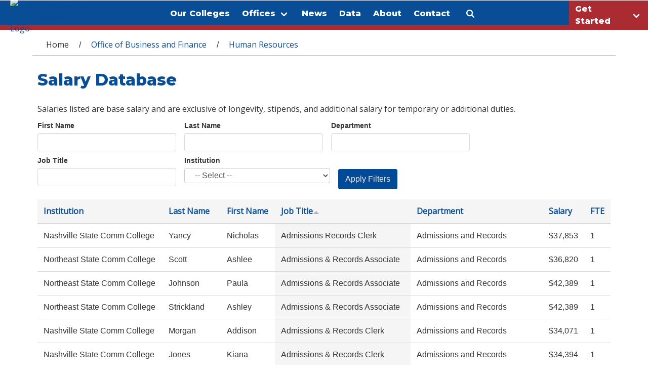

--- FILE ---
content_type: text/html; charset=utf-8
request_url: https://www.tbr.edu/hr/salaries?firstname=&amp%3Blastname=&amp%3Bdepartment=&amp%3Bjobtitle=&amp%3Binstitution=&amp%3Bpage=1&amp%3Border=firstname&amp%3Bsort=asc&lastname=&department=&jobtitle=&institution=&order=jobtitle&sort=asc&page=7
body_size: 26161
content:
<!DOCTYPE html>
<!--[if lt IE 7]> <html class="ie6 ie" lang="en" dir="ltr"> <![endif]-->
<!--[if IE 7]>    <html class="ie7 ie" lang="en" dir="ltr"> <![endif]-->
<!--[if IE 8]>    <html class="ie8 ie" lang="en" dir="ltr"> <![endif]-->
<!--[if IE 9]>    <html class="ie9 ie" lang="en" dir="ltr"> <![endif]-->
<!--[if !IE]> --> <html lang="en" dir="ltr"> <!-- <![endif]-->
<head>
  <meta charset="utf-8" /><script type="text/javascript">(window.NREUM||(NREUM={})).init={ajax:{deny_list:["bam.nr-data.net"]},feature_flags:["soft_nav"]};(window.NREUM||(NREUM={})).loader_config={licenseKey:"071f414867",applicationID:"120168709",browserID:"120169520"};;/*! For license information please see nr-loader-rum-1.308.0.min.js.LICENSE.txt */
(()=>{var e,t,r={163:(e,t,r)=>{"use strict";r.d(t,{j:()=>E});var n=r(384),i=r(1741);var a=r(2555);r(860).K7.genericEvents;const s="experimental.resources",o="register",c=e=>{if(!e||"string"!=typeof e)return!1;try{document.createDocumentFragment().querySelector(e)}catch{return!1}return!0};var d=r(2614),u=r(944),l=r(8122);const f="[data-nr-mask]",g=e=>(0,l.a)(e,(()=>{const e={feature_flags:[],experimental:{allow_registered_children:!1,resources:!1},mask_selector:"*",block_selector:"[data-nr-block]",mask_input_options:{color:!1,date:!1,"datetime-local":!1,email:!1,month:!1,number:!1,range:!1,search:!1,tel:!1,text:!1,time:!1,url:!1,week:!1,textarea:!1,select:!1,password:!0}};return{ajax:{deny_list:void 0,block_internal:!0,enabled:!0,autoStart:!0},api:{get allow_registered_children(){return e.feature_flags.includes(o)||e.experimental.allow_registered_children},set allow_registered_children(t){e.experimental.allow_registered_children=t},duplicate_registered_data:!1},browser_consent_mode:{enabled:!1},distributed_tracing:{enabled:void 0,exclude_newrelic_header:void 0,cors_use_newrelic_header:void 0,cors_use_tracecontext_headers:void 0,allowed_origins:void 0},get feature_flags(){return e.feature_flags},set feature_flags(t){e.feature_flags=t},generic_events:{enabled:!0,autoStart:!0},harvest:{interval:30},jserrors:{enabled:!0,autoStart:!0},logging:{enabled:!0,autoStart:!0},metrics:{enabled:!0,autoStart:!0},obfuscate:void 0,page_action:{enabled:!0},page_view_event:{enabled:!0,autoStart:!0},page_view_timing:{enabled:!0,autoStart:!0},performance:{capture_marks:!1,capture_measures:!1,capture_detail:!0,resources:{get enabled(){return e.feature_flags.includes(s)||e.experimental.resources},set enabled(t){e.experimental.resources=t},asset_types:[],first_party_domains:[],ignore_newrelic:!0}},privacy:{cookies_enabled:!0},proxy:{assets:void 0,beacon:void 0},session:{expiresMs:d.wk,inactiveMs:d.BB},session_replay:{autoStart:!0,enabled:!1,preload:!1,sampling_rate:10,error_sampling_rate:100,collect_fonts:!1,inline_images:!1,fix_stylesheets:!0,mask_all_inputs:!0,get mask_text_selector(){return e.mask_selector},set mask_text_selector(t){c(t)?e.mask_selector="".concat(t,",").concat(f):""===t||null===t?e.mask_selector=f:(0,u.R)(5,t)},get block_class(){return"nr-block"},get ignore_class(){return"nr-ignore"},get mask_text_class(){return"nr-mask"},get block_selector(){return e.block_selector},set block_selector(t){c(t)?e.block_selector+=",".concat(t):""!==t&&(0,u.R)(6,t)},get mask_input_options(){return e.mask_input_options},set mask_input_options(t){t&&"object"==typeof t?e.mask_input_options={...t,password:!0}:(0,u.R)(7,t)}},session_trace:{enabled:!0,autoStart:!0},soft_navigations:{enabled:!0,autoStart:!0},spa:{enabled:!0,autoStart:!0},ssl:void 0,user_actions:{enabled:!0,elementAttributes:["id","className","tagName","type"]}}})());var p=r(6154),m=r(9324);let h=0;const v={buildEnv:m.F3,distMethod:m.Xs,version:m.xv,originTime:p.WN},b={consented:!1},y={appMetadata:{},get consented(){return this.session?.state?.consent||b.consented},set consented(e){b.consented=e},customTransaction:void 0,denyList:void 0,disabled:!1,harvester:void 0,isolatedBacklog:!1,isRecording:!1,loaderType:void 0,maxBytes:3e4,obfuscator:void 0,onerror:void 0,ptid:void 0,releaseIds:{},session:void 0,timeKeeper:void 0,registeredEntities:[],jsAttributesMetadata:{bytes:0},get harvestCount(){return++h}},_=e=>{const t=(0,l.a)(e,y),r=Object.keys(v).reduce((e,t)=>(e[t]={value:v[t],writable:!1,configurable:!0,enumerable:!0},e),{});return Object.defineProperties(t,r)};var w=r(5701);const x=e=>{const t=e.startsWith("http");e+="/",r.p=t?e:"https://"+e};var R=r(7836),k=r(3241);const A={accountID:void 0,trustKey:void 0,agentID:void 0,licenseKey:void 0,applicationID:void 0,xpid:void 0},S=e=>(0,l.a)(e,A),T=new Set;function E(e,t={},r,s){let{init:o,info:c,loader_config:d,runtime:u={},exposed:l=!0}=t;if(!c){const e=(0,n.pV)();o=e.init,c=e.info,d=e.loader_config}e.init=g(o||{}),e.loader_config=S(d||{}),c.jsAttributes??={},p.bv&&(c.jsAttributes.isWorker=!0),e.info=(0,a.D)(c);const f=e.init,m=[c.beacon,c.errorBeacon];T.has(e.agentIdentifier)||(f.proxy.assets&&(x(f.proxy.assets),m.push(f.proxy.assets)),f.proxy.beacon&&m.push(f.proxy.beacon),e.beacons=[...m],function(e){const t=(0,n.pV)();Object.getOwnPropertyNames(i.W.prototype).forEach(r=>{const n=i.W.prototype[r];if("function"!=typeof n||"constructor"===n)return;let a=t[r];e[r]&&!1!==e.exposed&&"micro-agent"!==e.runtime?.loaderType&&(t[r]=(...t)=>{const n=e[r](...t);return a?a(...t):n})})}(e),(0,n.US)("activatedFeatures",w.B)),u.denyList=[...f.ajax.deny_list||[],...f.ajax.block_internal?m:[]],u.ptid=e.agentIdentifier,u.loaderType=r,e.runtime=_(u),T.has(e.agentIdentifier)||(e.ee=R.ee.get(e.agentIdentifier),e.exposed=l,(0,k.W)({agentIdentifier:e.agentIdentifier,drained:!!w.B?.[e.agentIdentifier],type:"lifecycle",name:"initialize",feature:void 0,data:e.config})),T.add(e.agentIdentifier)}},384:(e,t,r)=>{"use strict";r.d(t,{NT:()=>s,US:()=>u,Zm:()=>o,bQ:()=>d,dV:()=>c,pV:()=>l});var n=r(6154),i=r(1863),a=r(1910);const s={beacon:"bam.nr-data.net",errorBeacon:"bam.nr-data.net"};function o(){return n.gm.NREUM||(n.gm.NREUM={}),void 0===n.gm.newrelic&&(n.gm.newrelic=n.gm.NREUM),n.gm.NREUM}function c(){let e=o();return e.o||(e.o={ST:n.gm.setTimeout,SI:n.gm.setImmediate||n.gm.setInterval,CT:n.gm.clearTimeout,XHR:n.gm.XMLHttpRequest,REQ:n.gm.Request,EV:n.gm.Event,PR:n.gm.Promise,MO:n.gm.MutationObserver,FETCH:n.gm.fetch,WS:n.gm.WebSocket},(0,a.i)(...Object.values(e.o))),e}function d(e,t){let r=o();r.initializedAgents??={},t.initializedAt={ms:(0,i.t)(),date:new Date},r.initializedAgents[e]=t}function u(e,t){o()[e]=t}function l(){return function(){let e=o();const t=e.info||{};e.info={beacon:s.beacon,errorBeacon:s.errorBeacon,...t}}(),function(){let e=o();const t=e.init||{};e.init={...t}}(),c(),function(){let e=o();const t=e.loader_config||{};e.loader_config={...t}}(),o()}},782:(e,t,r)=>{"use strict";r.d(t,{T:()=>n});const n=r(860).K7.pageViewTiming},860:(e,t,r)=>{"use strict";r.d(t,{$J:()=>u,K7:()=>c,P3:()=>d,XX:()=>i,Yy:()=>o,df:()=>a,qY:()=>n,v4:()=>s});const n="events",i="jserrors",a="browser/blobs",s="rum",o="browser/logs",c={ajax:"ajax",genericEvents:"generic_events",jserrors:i,logging:"logging",metrics:"metrics",pageAction:"page_action",pageViewEvent:"page_view_event",pageViewTiming:"page_view_timing",sessionReplay:"session_replay",sessionTrace:"session_trace",softNav:"soft_navigations",spa:"spa"},d={[c.pageViewEvent]:1,[c.pageViewTiming]:2,[c.metrics]:3,[c.jserrors]:4,[c.spa]:5,[c.ajax]:6,[c.sessionTrace]:7,[c.softNav]:8,[c.sessionReplay]:9,[c.logging]:10,[c.genericEvents]:11},u={[c.pageViewEvent]:s,[c.pageViewTiming]:n,[c.ajax]:n,[c.spa]:n,[c.softNav]:n,[c.metrics]:i,[c.jserrors]:i,[c.sessionTrace]:a,[c.sessionReplay]:a,[c.logging]:o,[c.genericEvents]:"ins"}},944:(e,t,r)=>{"use strict";r.d(t,{R:()=>i});var n=r(3241);function i(e,t){"function"==typeof console.debug&&(console.debug("New Relic Warning: https://github.com/newrelic/newrelic-browser-agent/blob/main/docs/warning-codes.md#".concat(e),t),(0,n.W)({agentIdentifier:null,drained:null,type:"data",name:"warn",feature:"warn",data:{code:e,secondary:t}}))}},1687:(e,t,r)=>{"use strict";r.d(t,{Ak:()=>d,Ze:()=>f,x3:()=>u});var n=r(3241),i=r(7836),a=r(3606),s=r(860),o=r(2646);const c={};function d(e,t){const r={staged:!1,priority:s.P3[t]||0};l(e),c[e].get(t)||c[e].set(t,r)}function u(e,t){e&&c[e]&&(c[e].get(t)&&c[e].delete(t),p(e,t,!1),c[e].size&&g(e))}function l(e){if(!e)throw new Error("agentIdentifier required");c[e]||(c[e]=new Map)}function f(e="",t="feature",r=!1){if(l(e),!e||!c[e].get(t)||r)return p(e,t);c[e].get(t).staged=!0,g(e)}function g(e){const t=Array.from(c[e]);t.every(([e,t])=>t.staged)&&(t.sort((e,t)=>e[1].priority-t[1].priority),t.forEach(([t])=>{c[e].delete(t),p(e,t)}))}function p(e,t,r=!0){const s=e?i.ee.get(e):i.ee,c=a.i.handlers;if(!s.aborted&&s.backlog&&c){if((0,n.W)({agentIdentifier:e,type:"lifecycle",name:"drain",feature:t}),r){const e=s.backlog[t],r=c[t];if(r){for(let t=0;e&&t<e.length;++t)m(e[t],r);Object.entries(r).forEach(([e,t])=>{Object.values(t||{}).forEach(t=>{t[0]?.on&&t[0]?.context()instanceof o.y&&t[0].on(e,t[1])})})}}s.isolatedBacklog||delete c[t],s.backlog[t]=null,s.emit("drain-"+t,[])}}function m(e,t){var r=e[1];Object.values(t[r]||{}).forEach(t=>{var r=e[0];if(t[0]===r){var n=t[1],i=e[3],a=e[2];n.apply(i,a)}})}},1738:(e,t,r)=>{"use strict";r.d(t,{U:()=>g,Y:()=>f});var n=r(3241),i=r(9908),a=r(1863),s=r(944),o=r(5701),c=r(3969),d=r(8362),u=r(860),l=r(4261);function f(e,t,r,a){const f=a||r;!f||f[e]&&f[e]!==d.d.prototype[e]||(f[e]=function(){(0,i.p)(c.xV,["API/"+e+"/called"],void 0,u.K7.metrics,r.ee),(0,n.W)({agentIdentifier:r.agentIdentifier,drained:!!o.B?.[r.agentIdentifier],type:"data",name:"api",feature:l.Pl+e,data:{}});try{return t.apply(this,arguments)}catch(e){(0,s.R)(23,e)}})}function g(e,t,r,n,s){const o=e.info;null===r?delete o.jsAttributes[t]:o.jsAttributes[t]=r,(s||null===r)&&(0,i.p)(l.Pl+n,[(0,a.t)(),t,r],void 0,"session",e.ee)}},1741:(e,t,r)=>{"use strict";r.d(t,{W:()=>a});var n=r(944),i=r(4261);class a{#e(e,...t){if(this[e]!==a.prototype[e])return this[e](...t);(0,n.R)(35,e)}addPageAction(e,t){return this.#e(i.hG,e,t)}register(e){return this.#e(i.eY,e)}recordCustomEvent(e,t){return this.#e(i.fF,e,t)}setPageViewName(e,t){return this.#e(i.Fw,e,t)}setCustomAttribute(e,t,r){return this.#e(i.cD,e,t,r)}noticeError(e,t){return this.#e(i.o5,e,t)}setUserId(e,t=!1){return this.#e(i.Dl,e,t)}setApplicationVersion(e){return this.#e(i.nb,e)}setErrorHandler(e){return this.#e(i.bt,e)}addRelease(e,t){return this.#e(i.k6,e,t)}log(e,t){return this.#e(i.$9,e,t)}start(){return this.#e(i.d3)}finished(e){return this.#e(i.BL,e)}recordReplay(){return this.#e(i.CH)}pauseReplay(){return this.#e(i.Tb)}addToTrace(e){return this.#e(i.U2,e)}setCurrentRouteName(e){return this.#e(i.PA,e)}interaction(e){return this.#e(i.dT,e)}wrapLogger(e,t,r){return this.#e(i.Wb,e,t,r)}measure(e,t){return this.#e(i.V1,e,t)}consent(e){return this.#e(i.Pv,e)}}},1863:(e,t,r)=>{"use strict";function n(){return Math.floor(performance.now())}r.d(t,{t:()=>n})},1910:(e,t,r)=>{"use strict";r.d(t,{i:()=>a});var n=r(944);const i=new Map;function a(...e){return e.every(e=>{if(i.has(e))return i.get(e);const t="function"==typeof e?e.toString():"",r=t.includes("[native code]"),a=t.includes("nrWrapper");return r||a||(0,n.R)(64,e?.name||t),i.set(e,r),r})}},2555:(e,t,r)=>{"use strict";r.d(t,{D:()=>o,f:()=>s});var n=r(384),i=r(8122);const a={beacon:n.NT.beacon,errorBeacon:n.NT.errorBeacon,licenseKey:void 0,applicationID:void 0,sa:void 0,queueTime:void 0,applicationTime:void 0,ttGuid:void 0,user:void 0,account:void 0,product:void 0,extra:void 0,jsAttributes:{},userAttributes:void 0,atts:void 0,transactionName:void 0,tNamePlain:void 0};function s(e){try{return!!e.licenseKey&&!!e.errorBeacon&&!!e.applicationID}catch(e){return!1}}const o=e=>(0,i.a)(e,a)},2614:(e,t,r)=>{"use strict";r.d(t,{BB:()=>s,H3:()=>n,g:()=>d,iL:()=>c,tS:()=>o,uh:()=>i,wk:()=>a});const n="NRBA",i="SESSION",a=144e5,s=18e5,o={STARTED:"session-started",PAUSE:"session-pause",RESET:"session-reset",RESUME:"session-resume",UPDATE:"session-update"},c={SAME_TAB:"same-tab",CROSS_TAB:"cross-tab"},d={OFF:0,FULL:1,ERROR:2}},2646:(e,t,r)=>{"use strict";r.d(t,{y:()=>n});class n{constructor(e){this.contextId=e}}},2843:(e,t,r)=>{"use strict";r.d(t,{G:()=>a,u:()=>i});var n=r(3878);function i(e,t=!1,r,i){(0,n.DD)("visibilitychange",function(){if(t)return void("hidden"===document.visibilityState&&e());e(document.visibilityState)},r,i)}function a(e,t,r){(0,n.sp)("pagehide",e,t,r)}},3241:(e,t,r)=>{"use strict";r.d(t,{W:()=>a});var n=r(6154);const i="newrelic";function a(e={}){try{n.gm.dispatchEvent(new CustomEvent(i,{detail:e}))}catch(e){}}},3606:(e,t,r)=>{"use strict";r.d(t,{i:()=>a});var n=r(9908);a.on=s;var i=a.handlers={};function a(e,t,r,a){s(a||n.d,i,e,t,r)}function s(e,t,r,i,a){a||(a="feature"),e||(e=n.d);var s=t[a]=t[a]||{};(s[r]=s[r]||[]).push([e,i])}},3878:(e,t,r)=>{"use strict";function n(e,t){return{capture:e,passive:!1,signal:t}}function i(e,t,r=!1,i){window.addEventListener(e,t,n(r,i))}function a(e,t,r=!1,i){document.addEventListener(e,t,n(r,i))}r.d(t,{DD:()=>a,jT:()=>n,sp:()=>i})},3969:(e,t,r)=>{"use strict";r.d(t,{TZ:()=>n,XG:()=>o,rs:()=>i,xV:()=>s,z_:()=>a});const n=r(860).K7.metrics,i="sm",a="cm",s="storeSupportabilityMetrics",o="storeEventMetrics"},4234:(e,t,r)=>{"use strict";r.d(t,{W:()=>a});var n=r(7836),i=r(1687);class a{constructor(e,t){this.agentIdentifier=e,this.ee=n.ee.get(e),this.featureName=t,this.blocked=!1}deregisterDrain(){(0,i.x3)(this.agentIdentifier,this.featureName)}}},4261:(e,t,r)=>{"use strict";r.d(t,{$9:()=>d,BL:()=>o,CH:()=>g,Dl:()=>_,Fw:()=>y,PA:()=>h,Pl:()=>n,Pv:()=>k,Tb:()=>l,U2:()=>a,V1:()=>R,Wb:()=>x,bt:()=>b,cD:()=>v,d3:()=>w,dT:()=>c,eY:()=>p,fF:()=>f,hG:()=>i,k6:()=>s,nb:()=>m,o5:()=>u});const n="api-",i="addPageAction",a="addToTrace",s="addRelease",o="finished",c="interaction",d="log",u="noticeError",l="pauseReplay",f="recordCustomEvent",g="recordReplay",p="register",m="setApplicationVersion",h="setCurrentRouteName",v="setCustomAttribute",b="setErrorHandler",y="setPageViewName",_="setUserId",w="start",x="wrapLogger",R="measure",k="consent"},5289:(e,t,r)=>{"use strict";r.d(t,{GG:()=>s,Qr:()=>c,sB:()=>o});var n=r(3878),i=r(6389);function a(){return"undefined"==typeof document||"complete"===document.readyState}function s(e,t){if(a())return e();const r=(0,i.J)(e),s=setInterval(()=>{a()&&(clearInterval(s),r())},500);(0,n.sp)("load",r,t)}function o(e){if(a())return e();(0,n.DD)("DOMContentLoaded",e)}function c(e){if(a())return e();(0,n.sp)("popstate",e)}},5607:(e,t,r)=>{"use strict";r.d(t,{W:()=>n});const n=(0,r(9566).bz)()},5701:(e,t,r)=>{"use strict";r.d(t,{B:()=>a,t:()=>s});var n=r(3241);const i=new Set,a={};function s(e,t){const r=t.agentIdentifier;a[r]??={},e&&"object"==typeof e&&(i.has(r)||(t.ee.emit("rumresp",[e]),a[r]=e,i.add(r),(0,n.W)({agentIdentifier:r,loaded:!0,drained:!0,type:"lifecycle",name:"load",feature:void 0,data:e})))}},6154:(e,t,r)=>{"use strict";r.d(t,{OF:()=>c,RI:()=>i,WN:()=>u,bv:()=>a,eN:()=>l,gm:()=>s,mw:()=>o,sb:()=>d});var n=r(1863);const i="undefined"!=typeof window&&!!window.document,a="undefined"!=typeof WorkerGlobalScope&&("undefined"!=typeof self&&self instanceof WorkerGlobalScope&&self.navigator instanceof WorkerNavigator||"undefined"!=typeof globalThis&&globalThis instanceof WorkerGlobalScope&&globalThis.navigator instanceof WorkerNavigator),s=i?window:"undefined"!=typeof WorkerGlobalScope&&("undefined"!=typeof self&&self instanceof WorkerGlobalScope&&self||"undefined"!=typeof globalThis&&globalThis instanceof WorkerGlobalScope&&globalThis),o=Boolean("hidden"===s?.document?.visibilityState),c=/iPad|iPhone|iPod/.test(s.navigator?.userAgent),d=c&&"undefined"==typeof SharedWorker,u=((()=>{const e=s.navigator?.userAgent?.match(/Firefox[/\s](\d+\.\d+)/);Array.isArray(e)&&e.length>=2&&e[1]})(),Date.now()-(0,n.t)()),l=()=>"undefined"!=typeof PerformanceNavigationTiming&&s?.performance?.getEntriesByType("navigation")?.[0]?.responseStart},6389:(e,t,r)=>{"use strict";function n(e,t=500,r={}){const n=r?.leading||!1;let i;return(...r)=>{n&&void 0===i&&(e.apply(this,r),i=setTimeout(()=>{i=clearTimeout(i)},t)),n||(clearTimeout(i),i=setTimeout(()=>{e.apply(this,r)},t))}}function i(e){let t=!1;return(...r)=>{t||(t=!0,e.apply(this,r))}}r.d(t,{J:()=>i,s:()=>n})},6630:(e,t,r)=>{"use strict";r.d(t,{T:()=>n});const n=r(860).K7.pageViewEvent},7699:(e,t,r)=>{"use strict";r.d(t,{It:()=>a,KC:()=>o,No:()=>i,qh:()=>s});var n=r(860);const i=16e3,a=1e6,s="SESSION_ERROR",o={[n.K7.logging]:!0,[n.K7.genericEvents]:!1,[n.K7.jserrors]:!1,[n.K7.ajax]:!1}},7836:(e,t,r)=>{"use strict";r.d(t,{P:()=>o,ee:()=>c});var n=r(384),i=r(8990),a=r(2646),s=r(5607);const o="nr@context:".concat(s.W),c=function e(t,r){var n={},s={},u={},l=!1;try{l=16===r.length&&d.initializedAgents?.[r]?.runtime.isolatedBacklog}catch(e){}var f={on:p,addEventListener:p,removeEventListener:function(e,t){var r=n[e];if(!r)return;for(var i=0;i<r.length;i++)r[i]===t&&r.splice(i,1)},emit:function(e,r,n,i,a){!1!==a&&(a=!0);if(c.aborted&&!i)return;t&&a&&t.emit(e,r,n);var o=g(n);m(e).forEach(e=>{e.apply(o,r)});var d=v()[s[e]];d&&d.push([f,e,r,o]);return o},get:h,listeners:m,context:g,buffer:function(e,t){const r=v();if(t=t||"feature",f.aborted)return;Object.entries(e||{}).forEach(([e,n])=>{s[n]=t,t in r||(r[t]=[])})},abort:function(){f._aborted=!0,Object.keys(f.backlog).forEach(e=>{delete f.backlog[e]})},isBuffering:function(e){return!!v()[s[e]]},debugId:r,backlog:l?{}:t&&"object"==typeof t.backlog?t.backlog:{},isolatedBacklog:l};return Object.defineProperty(f,"aborted",{get:()=>{let e=f._aborted||!1;return e||(t&&(e=t.aborted),e)}}),f;function g(e){return e&&e instanceof a.y?e:e?(0,i.I)(e,o,()=>new a.y(o)):new a.y(o)}function p(e,t){n[e]=m(e).concat(t)}function m(e){return n[e]||[]}function h(t){return u[t]=u[t]||e(f,t)}function v(){return f.backlog}}(void 0,"globalEE"),d=(0,n.Zm)();d.ee||(d.ee=c)},8122:(e,t,r)=>{"use strict";r.d(t,{a:()=>i});var n=r(944);function i(e,t){try{if(!e||"object"!=typeof e)return(0,n.R)(3);if(!t||"object"!=typeof t)return(0,n.R)(4);const r=Object.create(Object.getPrototypeOf(t),Object.getOwnPropertyDescriptors(t)),a=0===Object.keys(r).length?e:r;for(let s in a)if(void 0!==e[s])try{if(null===e[s]){r[s]=null;continue}Array.isArray(e[s])&&Array.isArray(t[s])?r[s]=Array.from(new Set([...e[s],...t[s]])):"object"==typeof e[s]&&"object"==typeof t[s]?r[s]=i(e[s],t[s]):r[s]=e[s]}catch(e){r[s]||(0,n.R)(1,e)}return r}catch(e){(0,n.R)(2,e)}}},8362:(e,t,r)=>{"use strict";r.d(t,{d:()=>a});var n=r(9566),i=r(1741);class a extends i.W{agentIdentifier=(0,n.LA)(16)}},8374:(e,t,r)=>{r.nc=(()=>{try{return document?.currentScript?.nonce}catch(e){}return""})()},8990:(e,t,r)=>{"use strict";r.d(t,{I:()=>i});var n=Object.prototype.hasOwnProperty;function i(e,t,r){if(n.call(e,t))return e[t];var i=r();if(Object.defineProperty&&Object.keys)try{return Object.defineProperty(e,t,{value:i,writable:!0,enumerable:!1}),i}catch(e){}return e[t]=i,i}},9324:(e,t,r)=>{"use strict";r.d(t,{F3:()=>i,Xs:()=>a,xv:()=>n});const n="1.308.0",i="PROD",a="CDN"},9566:(e,t,r)=>{"use strict";r.d(t,{LA:()=>o,bz:()=>s});var n=r(6154);const i="xxxxxxxx-xxxx-4xxx-yxxx-xxxxxxxxxxxx";function a(e,t){return e?15&e[t]:16*Math.random()|0}function s(){const e=n.gm?.crypto||n.gm?.msCrypto;let t,r=0;return e&&e.getRandomValues&&(t=e.getRandomValues(new Uint8Array(30))),i.split("").map(e=>"x"===e?a(t,r++).toString(16):"y"===e?(3&a()|8).toString(16):e).join("")}function o(e){const t=n.gm?.crypto||n.gm?.msCrypto;let r,i=0;t&&t.getRandomValues&&(r=t.getRandomValues(new Uint8Array(e)));const s=[];for(var o=0;o<e;o++)s.push(a(r,i++).toString(16));return s.join("")}},9908:(e,t,r)=>{"use strict";r.d(t,{d:()=>n,p:()=>i});var n=r(7836).ee.get("handle");function i(e,t,r,i,a){a?(a.buffer([e],i),a.emit(e,t,r)):(n.buffer([e],i),n.emit(e,t,r))}}},n={};function i(e){var t=n[e];if(void 0!==t)return t.exports;var a=n[e]={exports:{}};return r[e](a,a.exports,i),a.exports}i.m=r,i.d=(e,t)=>{for(var r in t)i.o(t,r)&&!i.o(e,r)&&Object.defineProperty(e,r,{enumerable:!0,get:t[r]})},i.f={},i.e=e=>Promise.all(Object.keys(i.f).reduce((t,r)=>(i.f[r](e,t),t),[])),i.u=e=>"nr-rum-1.308.0.min.js",i.o=(e,t)=>Object.prototype.hasOwnProperty.call(e,t),e={},t="NRBA-1.308.0.PROD:",i.l=(r,n,a,s)=>{if(e[r])e[r].push(n);else{var o,c;if(void 0!==a)for(var d=document.getElementsByTagName("script"),u=0;u<d.length;u++){var l=d[u];if(l.getAttribute("src")==r||l.getAttribute("data-webpack")==t+a){o=l;break}}if(!o){c=!0;var f={296:"sha512-+MIMDsOcckGXa1EdWHqFNv7P+JUkd5kQwCBr3KE6uCvnsBNUrdSt4a/3/L4j4TxtnaMNjHpza2/erNQbpacJQA=="};(o=document.createElement("script")).charset="utf-8",i.nc&&o.setAttribute("nonce",i.nc),o.setAttribute("data-webpack",t+a),o.src=r,0!==o.src.indexOf(window.location.origin+"/")&&(o.crossOrigin="anonymous"),f[s]&&(o.integrity=f[s])}e[r]=[n];var g=(t,n)=>{o.onerror=o.onload=null,clearTimeout(p);var i=e[r];if(delete e[r],o.parentNode&&o.parentNode.removeChild(o),i&&i.forEach(e=>e(n)),t)return t(n)},p=setTimeout(g.bind(null,void 0,{type:"timeout",target:o}),12e4);o.onerror=g.bind(null,o.onerror),o.onload=g.bind(null,o.onload),c&&document.head.appendChild(o)}},i.r=e=>{"undefined"!=typeof Symbol&&Symbol.toStringTag&&Object.defineProperty(e,Symbol.toStringTag,{value:"Module"}),Object.defineProperty(e,"__esModule",{value:!0})},i.p="https://js-agent.newrelic.com/",(()=>{var e={374:0,840:0};i.f.j=(t,r)=>{var n=i.o(e,t)?e[t]:void 0;if(0!==n)if(n)r.push(n[2]);else{var a=new Promise((r,i)=>n=e[t]=[r,i]);r.push(n[2]=a);var s=i.p+i.u(t),o=new Error;i.l(s,r=>{if(i.o(e,t)&&(0!==(n=e[t])&&(e[t]=void 0),n)){var a=r&&("load"===r.type?"missing":r.type),s=r&&r.target&&r.target.src;o.message="Loading chunk "+t+" failed: ("+a+": "+s+")",o.name="ChunkLoadError",o.type=a,o.request=s,n[1](o)}},"chunk-"+t,t)}};var t=(t,r)=>{var n,a,[s,o,c]=r,d=0;if(s.some(t=>0!==e[t])){for(n in o)i.o(o,n)&&(i.m[n]=o[n]);if(c)c(i)}for(t&&t(r);d<s.length;d++)a=s[d],i.o(e,a)&&e[a]&&e[a][0](),e[a]=0},r=self["webpackChunk:NRBA-1.308.0.PROD"]=self["webpackChunk:NRBA-1.308.0.PROD"]||[];r.forEach(t.bind(null,0)),r.push=t.bind(null,r.push.bind(r))})(),(()=>{"use strict";i(8374);var e=i(8362),t=i(860);const r=Object.values(t.K7);var n=i(163);var a=i(9908),s=i(1863),o=i(4261),c=i(1738);var d=i(1687),u=i(4234),l=i(5289),f=i(6154),g=i(944),p=i(384);const m=e=>f.RI&&!0===e?.privacy.cookies_enabled;function h(e){return!!(0,p.dV)().o.MO&&m(e)&&!0===e?.session_trace.enabled}var v=i(6389),b=i(7699);class y extends u.W{constructor(e,t){super(e.agentIdentifier,t),this.agentRef=e,this.abortHandler=void 0,this.featAggregate=void 0,this.loadedSuccessfully=void 0,this.onAggregateImported=new Promise(e=>{this.loadedSuccessfully=e}),this.deferred=Promise.resolve(),!1===e.init[this.featureName].autoStart?this.deferred=new Promise((t,r)=>{this.ee.on("manual-start-all",(0,v.J)(()=>{(0,d.Ak)(e.agentIdentifier,this.featureName),t()}))}):(0,d.Ak)(e.agentIdentifier,t)}importAggregator(e,t,r={}){if(this.featAggregate)return;const n=async()=>{let n;await this.deferred;try{if(m(e.init)){const{setupAgentSession:t}=await i.e(296).then(i.bind(i,3305));n=t(e)}}catch(e){(0,g.R)(20,e),this.ee.emit("internal-error",[e]),(0,a.p)(b.qh,[e],void 0,this.featureName,this.ee)}try{if(!this.#t(this.featureName,n,e.init))return(0,d.Ze)(this.agentIdentifier,this.featureName),void this.loadedSuccessfully(!1);const{Aggregate:i}=await t();this.featAggregate=new i(e,r),e.runtime.harvester.initializedAggregates.push(this.featAggregate),this.loadedSuccessfully(!0)}catch(e){(0,g.R)(34,e),this.abortHandler?.(),(0,d.Ze)(this.agentIdentifier,this.featureName,!0),this.loadedSuccessfully(!1),this.ee&&this.ee.abort()}};f.RI?(0,l.GG)(()=>n(),!0):n()}#t(e,r,n){if(this.blocked)return!1;switch(e){case t.K7.sessionReplay:return h(n)&&!!r;case t.K7.sessionTrace:return!!r;default:return!0}}}var _=i(6630),w=i(2614),x=i(3241);class R extends y{static featureName=_.T;constructor(e){var t;super(e,_.T),this.setupInspectionEvents(e.agentIdentifier),t=e,(0,c.Y)(o.Fw,function(e,r){"string"==typeof e&&("/"!==e.charAt(0)&&(e="/"+e),t.runtime.customTransaction=(r||"http://custom.transaction")+e,(0,a.p)(o.Pl+o.Fw,[(0,s.t)()],void 0,void 0,t.ee))},t),this.importAggregator(e,()=>i.e(296).then(i.bind(i,3943)))}setupInspectionEvents(e){const t=(t,r)=>{t&&(0,x.W)({agentIdentifier:e,timeStamp:t.timeStamp,loaded:"complete"===t.target.readyState,type:"window",name:r,data:t.target.location+""})};(0,l.sB)(e=>{t(e,"DOMContentLoaded")}),(0,l.GG)(e=>{t(e,"load")}),(0,l.Qr)(e=>{t(e,"navigate")}),this.ee.on(w.tS.UPDATE,(t,r)=>{(0,x.W)({agentIdentifier:e,type:"lifecycle",name:"session",data:r})})}}class k extends e.d{constructor(e){var t;(super(),f.gm)?(this.features={},(0,p.bQ)(this.agentIdentifier,this),this.desiredFeatures=new Set(e.features||[]),this.desiredFeatures.add(R),(0,n.j)(this,e,e.loaderType||"agent"),t=this,(0,c.Y)(o.cD,function(e,r,n=!1){if("string"==typeof e){if(["string","number","boolean"].includes(typeof r)||null===r)return(0,c.U)(t,e,r,o.cD,n);(0,g.R)(40,typeof r)}else(0,g.R)(39,typeof e)},t),function(e){(0,c.Y)(o.Dl,function(t,r=!1){if("string"!=typeof t&&null!==t)return void(0,g.R)(41,typeof t);const n=e.info.jsAttributes["enduser.id"];r&&null!=n&&n!==t?(0,a.p)(o.Pl+"setUserIdAndResetSession",[t],void 0,"session",e.ee):(0,c.U)(e,"enduser.id",t,o.Dl,!0)},e)}(this),function(e){(0,c.Y)(o.nb,function(t){if("string"==typeof t||null===t)return(0,c.U)(e,"application.version",t,o.nb,!1);(0,g.R)(42,typeof t)},e)}(this),function(e){(0,c.Y)(o.d3,function(){e.ee.emit("manual-start-all")},e)}(this),function(e){(0,c.Y)(o.Pv,function(t=!0){if("boolean"==typeof t){if((0,a.p)(o.Pl+o.Pv,[t],void 0,"session",e.ee),e.runtime.consented=t,t){const t=e.features.page_view_event;t.onAggregateImported.then(e=>{const r=t.featAggregate;e&&!r.sentRum&&r.sendRum()})}}else(0,g.R)(65,typeof t)},e)}(this),this.run()):(0,g.R)(21)}get config(){return{info:this.info,init:this.init,loader_config:this.loader_config,runtime:this.runtime}}get api(){return this}run(){try{const e=function(e){const t={};return r.forEach(r=>{t[r]=!!e[r]?.enabled}),t}(this.init),n=[...this.desiredFeatures];n.sort((e,r)=>t.P3[e.featureName]-t.P3[r.featureName]),n.forEach(r=>{if(!e[r.featureName]&&r.featureName!==t.K7.pageViewEvent)return;if(r.featureName===t.K7.spa)return void(0,g.R)(67);const n=function(e){switch(e){case t.K7.ajax:return[t.K7.jserrors];case t.K7.sessionTrace:return[t.K7.ajax,t.K7.pageViewEvent];case t.K7.sessionReplay:return[t.K7.sessionTrace];case t.K7.pageViewTiming:return[t.K7.pageViewEvent];default:return[]}}(r.featureName).filter(e=>!(e in this.features));n.length>0&&(0,g.R)(36,{targetFeature:r.featureName,missingDependencies:n}),this.features[r.featureName]=new r(this)})}catch(e){(0,g.R)(22,e);for(const e in this.features)this.features[e].abortHandler?.();const t=(0,p.Zm)();delete t.initializedAgents[this.agentIdentifier]?.features,delete this.sharedAggregator;return t.ee.get(this.agentIdentifier).abort(),!1}}}var A=i(2843),S=i(782);class T extends y{static featureName=S.T;constructor(e){super(e,S.T),f.RI&&((0,A.u)(()=>(0,a.p)("docHidden",[(0,s.t)()],void 0,S.T,this.ee),!0),(0,A.G)(()=>(0,a.p)("winPagehide",[(0,s.t)()],void 0,S.T,this.ee)),this.importAggregator(e,()=>i.e(296).then(i.bind(i,2117))))}}var E=i(3969);class I extends y{static featureName=E.TZ;constructor(e){super(e,E.TZ),f.RI&&document.addEventListener("securitypolicyviolation",e=>{(0,a.p)(E.xV,["Generic/CSPViolation/Detected"],void 0,this.featureName,this.ee)}),this.importAggregator(e,()=>i.e(296).then(i.bind(i,9623)))}}new k({features:[R,T,I],loaderType:"lite"})})()})();</script>
<link rel="shortcut icon" href="https://www.tbr.edu/profiles/tbr_hosting/themes/tbr_bootstrap_new/favicon.ico" type="image/vnd.microsoft.icon" />
<meta name="robots" content="noimageindex, noindex, notranslate, noydir" />
<meta name="generator" content="Drupal 7 (http://drupal.org)" />
<link rel="canonical" href="https://www.tbr.edu/hr/salaries" />
<link rel="shortlink" href="https://www.tbr.edu/hr/salaries" />
<meta property="og:site_name" content="Tennessee Board of Regents" />
<meta property="og:type" content="article" />
<meta property="og:url" content="https://www.tbr.edu/hr/salaries" />
<meta property="og:title" content="Salary Database" />
  <!-- Set the viewport width to device width for mobile -->
  <meta name="viewport" id="viewport" content="width=device-width,minimum-scale=1.0,maximum-scale=10.0,initial-scale=1.0">
  <meta http-equiv="Cache-control" content="private">
  <meta name="theme-color" content="#084d96"/>
  <title>Salary Database | Page 8 | Tennessee Board of Regents</title>
  <link href='//fonts.googleapis.com/css?family=Source+Sans+Pro:200,300,400,600,700,900,200italic,300italic,400italic,600italic,700italic,900italic' rel='stylesheet' type='text/css'>
  <link href='//fonts.googleapis.com/css?family=Open+Sans:400,300&subset=latin,greek,cyrillic,vietnamese' rel='stylesheet' type='text/css'>
    <link rel="apple-touch-icon" href="/profiles/tbr_hosting/themes/tbr_bootstrap_new/images/icons/touch/apple-touch-icon.png" />
	<link rel="apple-touch-icon" sizes="57x57" href="/profiles/tbr_hosting/themes/tbr_bootstrap_new/images/icons/touch/apple-touch-icon-57x57.png" />
	<link rel="apple-touch-icon" sizes="72x72" href="/profiles/tbr_hosting/themes/tbr_bootstrap_new/images/icons/touch/apple-touch-icon-72x72.png" />
	<link rel="apple-touch-icon" sizes="114x114" href="/profiles/tbr_hosting/themes/tbr_bootstrap_new/images/icons/touch/apple-touch-icon-114x114.png" />
	<link rel="apple-touch-icon" sizes="144x144" href="/profiles/tbr_hosting/themes/tbr_bootstrap_new/images/icons/touch/apple-touch-icon-144x144.png" />
  <style media="all">
@import url("https://www.tbr.edu/modules/system/system.base.css?t8wwh4");
@import url("https://www.tbr.edu/modules/system/system.menus.css?t8wwh4");
@import url("https://www.tbr.edu/modules/system/system.messages.css?t8wwh4");
@import url("https://www.tbr.edu/modules/system/system.theme.css?t8wwh4");
</style>
<style media="all">
@import url("https://www.tbr.edu/modules/aggregator/aggregator.css?t8wwh4");
@import url("https://www.tbr.edu/profiles/tbr_hosting/modules/calendar/css/calendar_multiday.css?t8wwh4");
@import url("https://www.tbr.edu/modules/field/theme/field.css?t8wwh4");
@import url("https://www.tbr.edu/sites/all/modules/filebrowser/css/filebrowser_style.css?t8wwh4");
@import url("https://www.tbr.edu/profiles/tbr_hosting/modules/google_cse/google_cse.css?t8wwh4");
@import url("https://www.tbr.edu/modules/node/node.css?t8wwh4");
@import url("https://www.tbr.edu/modules/search/search.css?t8wwh4");
@import url("https://www.tbr.edu/modules/user/user.css?t8wwh4");
@import url("https://www.tbr.edu/profiles/tbr_hosting/modules/youtube/css/youtube.css?t8wwh4");
@import url("https://www.tbr.edu/profiles/tbr_hosting/modules/views/css/views.css?t8wwh4");
</style>
<style media="all">
@import url("https://www.tbr.edu/profiles/tbr_hosting/modules/colorbox/styles/default/colorbox_style.css?t8wwh4");
@import url("https://www.tbr.edu/profiles/tbr_hosting/modules/ctools/css/ctools.css?t8wwh4");
@import url("https://www.tbr.edu/profiles/tbr_hosting/modules/panels/css/panels.css?t8wwh4");
@import url("https://www.tbr.edu/profiles/tbr_hosting/modules/path_breadcrumbs/css/path_breadcrumbs.css?t8wwh4");
</style>
<style media="all">
@import url("https://www.tbr.edu/profiles/tbr_hosting/themes/open_framework/bootstrap/css/bootstrap.min.css?t8wwh4");
@import url("https://www.tbr.edu/profiles/tbr_hosting/themes/open_framework/bootstrap/css/bootstrap-responsive.min.css?t8wwh4");
@import url("https://www.tbr.edu/profiles/tbr_hosting/themes/open_framework/css/open_framework.css?t8wwh4");
@import url("https://www.tbr.edu/profiles/tbr_hosting/themes/open_framework/css/ie.css?t8wwh4");
@import url("https://www.tbr.edu/profiles/tbr_hosting/themes/tbr_bootstrap_new/css/style.css?t8wwh4");
@import url("https://www.tbr.edu/profiles/tbr_hosting/themes/tbr_bootstrap_new/css/font-awesome.min.css?t8wwh4");
</style>
<style media="print">
@import url("https://www.tbr.edu/profiles/tbr_hosting/themes/open_framework/css/open_framework_print.css?t8wwh4");
</style>
    <style>
  #header-unit .container #header-unit-inner {
	  		  background: #fff url("/profiles/tbr_hosting/themes/tbr_bootstrap_new/images/headers/hr.jpg");
		   }
  </style>
  <script defer="defer" src="https://www.tbr.edu/sites/default/files/google_tag/google_tag.script.js?t8wwh4"></script>
<script src="https://www.tbr.edu/profiles/tbr_hosting/libraries/respondjs/respond.min.js?t8wwh4"></script>
<script src="https://www.tbr.edu/profiles/tbr_hosting/modules/jquery_update/replace/jquery/1.12/jquery.min.js?v=1.12.4"></script>
<script src="https://www.tbr.edu/misc/jquery-extend-3.4.0.js?v=1.12.4"></script>
<script src="https://www.tbr.edu/misc/jquery-html-prefilter-3.5.0-backport.js?v=1.12.4"></script>
<script src="https://www.tbr.edu/misc/jquery.once.js?v=1.2"></script>
<script src="https://www.tbr.edu/misc/drupal.js?t8wwh4"></script>
<script src="https://www.tbr.edu/profiles/tbr_hosting/modules/jquery_update/js/jquery_browser.js?v=0.0.1"></script>
<script src="https://www.tbr.edu/misc/form-single-submit.js?v=7.105"></script>
<script src="https://www.tbr.edu/profiles/tbr_hosting/modules/google_cse/google_cse.js?t8wwh4"></script>
<script src="https://www.tbr.edu/sites/all/modules/oauth_login_oauth2/js/testconfig.js?t8wwh4"></script>
<script src="https://www.tbr.edu/profiles/tbr_hosting/libraries/colorbox/jquery.colorbox-min.js?t8wwh4"></script>
<script src="https://www.tbr.edu/profiles/tbr_hosting/modules/colorbox/js/colorbox.js?t8wwh4"></script>
<script src="https://www.tbr.edu/profiles/tbr_hosting/modules/colorbox/styles/default/colorbox_style.js?t8wwh4"></script>
<script src="https://www.tbr.edu/profiles/tbr_hosting/modules/colorbox/js/colorbox_load.js?t8wwh4"></script>
<script src="https://www.tbr.edu/profiles/tbr_hosting/modules/colorbox/js/colorbox_inline.js?t8wwh4"></script>
<script src="https://www.tbr.edu/profiles/tbr_hosting/libraries/responsive-imagemaps/jquery.rwdImageMaps.min.js?t8wwh4"></script>
<script src="https://www.tbr.edu/profiles/tbr_hosting/modules/better_exposed_filters/better_exposed_filters.js?t8wwh4"></script>
<script src="https://www.tbr.edu/misc/tableheader.js?t8wwh4"></script>
<script>
window.CKEDITOR_BASEPATH = '/profiles/tbr_hosting/libraries/ckeditor/'
</script>
<script src="https://www.tbr.edu/profiles/tbr_hosting/themes/open_framework/bootstrap/js/bootstrap.min.js?t8wwh4"></script>
<script src="https://www.tbr.edu/profiles/tbr_hosting/themes/open_framework/js/open_framework.js?t8wwh4"></script>
<script src="https://www.tbr.edu/profiles/tbr_hosting/themes/open_framework/js/override.js?t8wwh4"></script>
<script src="https://www.tbr.edu/profiles/tbr_hosting/themes/tbr_bootstrap_new/js/breakpoints.js?t8wwh4"></script>
<script src="https://www.tbr.edu/profiles/tbr_hosting/themes/tbr_bootstrap_new/js/script.js?t8wwh4"></script>
<script src="https://www.tbr.edu/profiles/tbr_hosting/themes/tbr_bootstrap_new/js/jquery.doubleScroll.js?t8wwh4"></script>
<script>
jQuery.extend(Drupal.settings, {"basePath":"\/","pathPrefix":"","setHasJsCookie":0,"ajaxPageState":{"theme":"tbr_bootstrap_new","theme_token":"dVQJHXBPPxo_BE3VzfqsumFAs_pku3kQusdeS15WtYc","js":{"sites\/all\/modules\/responsive_imagemaps\/responsive_imagemaps.js":1,"public:\/\/google_tag\/google_tag.script.js":1,"profiles\/tbr_hosting\/libraries\/respondjs\/respond.min.js":1,"profiles\/tbr_hosting\/modules\/jquery_update\/replace\/jquery\/1.12\/jquery.min.js":1,"misc\/jquery-extend-3.4.0.js":1,"misc\/jquery-html-prefilter-3.5.0-backport.js":1,"misc\/jquery.once.js":1,"misc\/drupal.js":1,"profiles\/tbr_hosting\/modules\/jquery_update\/js\/jquery_browser.js":1,"misc\/form-single-submit.js":1,"profiles\/tbr_hosting\/modules\/google_cse\/google_cse.js":1,"sites\/all\/modules\/oauth_login_oauth2\/js\/testconfig.js":1,"profiles\/tbr_hosting\/libraries\/colorbox\/jquery.colorbox-min.js":1,"profiles\/tbr_hosting\/modules\/colorbox\/js\/colorbox.js":1,"profiles\/tbr_hosting\/modules\/colorbox\/styles\/default\/colorbox_style.js":1,"profiles\/tbr_hosting\/modules\/colorbox\/js\/colorbox_load.js":1,"profiles\/tbr_hosting\/modules\/colorbox\/js\/colorbox_inline.js":1,"profiles\/tbr_hosting\/libraries\/responsive-imagemaps\/jquery.rwdImageMaps.min.js":1,"profiles\/tbr_hosting\/modules\/better_exposed_filters\/better_exposed_filters.js":1,"misc\/tableheader.js":1,"0":1,"profiles\/tbr_hosting\/themes\/open_framework\/bootstrap\/js\/bootstrap.min.js":1,"profiles\/tbr_hosting\/themes\/open_framework\/js\/open_framework.js":1,"profiles\/tbr_hosting\/themes\/open_framework\/js\/override.js":1,"profiles\/tbr_hosting\/themes\/tbr_bootstrap_new\/js\/breakpoints.js":1,"profiles\/tbr_hosting\/themes\/tbr_bootstrap_new\/js\/script.js":1,"profiles\/tbr_hosting\/themes\/tbr_bootstrap_new\/js\/jquery.doubleScroll.js":1},"css":{"modules\/system\/system.base.css":1,"modules\/system\/system.menus.css":1,"modules\/system\/system.messages.css":1,"modules\/system\/system.theme.css":1,"modules\/aggregator\/aggregator.css":1,"profiles\/tbr_hosting\/modules\/calendar\/css\/calendar_multiday.css":1,"modules\/field\/theme\/field.css":1,"sites\/all\/modules\/filebrowser\/css\/filebrowser_style.css":1,"profiles\/tbr_hosting\/modules\/google_cse\/google_cse.css":1,"modules\/node\/node.css":1,"modules\/search\/search.css":1,"modules\/user\/user.css":1,"profiles\/tbr_hosting\/modules\/youtube\/css\/youtube.css":1,"profiles\/tbr_hosting\/modules\/views\/css\/views.css":1,"profiles\/tbr_hosting\/modules\/colorbox\/styles\/default\/colorbox_style.css":1,"profiles\/tbr_hosting\/modules\/ctools\/css\/ctools.css":1,"profiles\/tbr_hosting\/modules\/panels\/css\/panels.css":1,"profiles\/tbr_hosting\/modules\/path_breadcrumbs\/css\/path_breadcrumbs.css":1,"profiles\/tbr_hosting\/themes\/open_framework\/bootstrap\/css\/bootstrap.min.css":1,"profiles\/tbr_hosting\/themes\/open_framework\/bootstrap\/css\/bootstrap-responsive.min.css":1,"profiles\/tbr_hosting\/themes\/open_framework\/fontawesome\/css\/font-awesome.min.css":1,"profiles\/tbr_hosting\/themes\/open_framework\/css\/open_framework.css":1,"profiles\/tbr_hosting\/themes\/open_framework\/css\/ie.css":1,"profiles\/tbr_hosting\/themes\/tbr_bootstrap_new\/css\/style.css":1,"profiles\/tbr_hosting\/themes\/tbr_bootstrap_new\/css\/font-awesome.min.css":1,"profiles\/tbr_hosting\/themes\/open_framework\/css\/open_framework_print.css":1}},"colorbox":{"opacity":"0.85","current":"{current} of {total}","previous":"\u00ab Prev","next":"Next \u00bb","close":"Close","maxWidth":"98%","maxHeight":"98%","fixed":true,"mobiledetect":true,"mobiledevicewidth":"480px","file_public_path":"\/sites\/default\/files","specificPagesDefaultValue":"admin*\nimagebrowser*\nimg_assist*\nimce*\nnode\/add\/*\nnode\/*\/edit\nprint\/*\nprintpdf\/*\nsystem\/ajax\nsystem\/ajax\/*"},"googleCSE":{"cx":"000855052858091299634:vdn1pvbv97k","resultsWidth":200,"domain":"www.google.com","showWaterMark":0},"better_exposed_filters":{"datepicker":false,"slider":false,"settings":[],"autosubmit":false,"views":{"tbr_salary_data":{"displays":{"page":{"filters":{"firstname":{"required":false},"lastname":{"required":false},"department":{"required":false},"jobtitle":{"required":false},"institution":{"required":false}}}}}}},"urlIsAjaxTrusted":{"\/hr\/salaries":true}});
</script>
  <script type="text/javascript" src="//s7.addthis.com/js/300/addthis_widget.js#pubid=ra-53ea780006145c89"></script>
    <link href="https://fonts.googleapis.com/css?family=Montserrat:800,900|Open+Sans" rel="stylesheet">
        <link rel="stylesheet" href="https://cdnjs.cloudflare.com/ajax/libs/bulma/0.9.4/css/bulma.min.css" integrity="sha512-HqxHUkJM0SYcbvxUw5P60SzdOTy/QVwA1JJrvaXJv4q7lmbDZCmZaqz01UPOaQveoxfYRv1tHozWGPMcuTBuvQ==" crossorigin="anonymous" referrerpolicy="no-referrer" />
    <link rel="stylesheet" href="/profiles/tbr_hosting/themes/tbr_bootstrap_new/dist/css/main.css">
    <link rel="stylesheet" href="/profiles/tbr_hosting/themes/tbr_bootstrap_new/dist/css/print.css">
</head>

<body class="html not-front not-logged-in no-sidebars page-hr page-hr-salaries  appserver      "  >
  <noscript aria-hidden="true"><iframe src="https://www.googletagmanager.com/ns.html?id=GTM-NBTW67K" height="0" width="0" style="display:none;visibility:hidden"></iframe></noscript>  

<div id="skipnav" class="is-sr-only is-invisible">
  <div class="container">
    <p>Skip to:</p>
    <ul>
      <li><a href="#main-content" class="is-sr-only is-invisible">Skip to content</a></li>
            <li><a href="#mainmenu" class="is-sr-only is-invisible">Skip to navigation</a></li>
          </ul>
  </div>
</div>
<!-- /#skipnav -->


<!-- /#emergency-header -->

<div id="block-block-headermenu" class="clearfix block block-block">       <div class="content"> 



<div class="main-menu  sticky" id="mainmenu" role="navigation" aria-label="main navigation">
    <nav class="navbar">
        <div class="navbar-brand">
            <div class="navbar-burger">
                <span></span>
                <span></span>
                <span></span>
            </div>
        </div>
        <section id="isMobile" aria-hidden="false">
            <div class="navbar-menu">
                <div class="navbar-item has-dropdown is-hoverable start-btn">
                    <a class="navbar-link" aria-haspopup="true">Get Started</a>
                    <div class="navbar-dropdown" aria-label="submenu" role="navigation">
                        <a href="/node/30686" class="navbar-item">Future Students</a>
                        <a href="/node/30685" class="navbar-item">Adult Learners</a>
                        <a href="/node/30674" class="navbar-item">Online Learners</a>
                        <a href="/node/30687" class="navbar-item">Military & Veterans</a>
                        <!--<a href="/node/31167" class="navbar-item">K - 12 Initiatives</a>-->
                        <a href="/node/30684" class="navbar-item"> Facilities & Development </a>
                        <a href="/node/30681" class="navbar-item">Data and Research</a>
                        <a href="/node/30688" class="navbar-item">Job Seekers</a>
                        <a href="https://www.tbr.edu/generalcounsel/policies-and-guidelines" class="navbar-item">Policies and Guidelines</a>
                        <a href="/purchasing/how-do-business-tbr" class="navbar-item">How to Do Business with the TBR</a>
                        <a href="/node/30689" class="navbar-item">Faculty & Staff</a>
                    </div>
                </div>
                <a href="https://www.tbr.edu/institutions/our-institutions" class="navbar-item">Our Colleges</a>
                <div class="dropup navbar-item has-dropdown has-dropdown-up is-hoverable">
                    <a class="navbar-link">Offices</a>
                    <div class="navbar-dropdown megamenu">
                        <div class="columns is-desktop">
                            <div class="column">
                                <a href="https://www.tbr.edu/board/tennessee-board-regents" class="navbar-item">Board of Regents</a>
                                <a href="https://www.tbr.edu/chancellor/office-chancellor" class="navbar-item">Chancellor</a>
                                <ul class="menu-depts">
                                    <li><a href="https://www.tbr.edu/facilities/department-facilities-development">Facilities Development</a></li>
                                    </ul>
                                <a href="https://www.tbr.edu/business/office-business-and-finance" class="navbar-item">Business and Finance</a>
                                    <ul class="menu-depts">
                                        <li><a href="https://www.tbr.edu/business/department-campus-safety-and-security">Campus Safety and Security</a></li>
                                        <li><a href="https://www.tbr.edu/hr/department-human-resources-and-payroll-services">Human Resources</a></li>
                                        <li><a href="https://www.tbr.edu/it/office-information-technology">Information Technology</a></li>
                                        <li><a href="https://www.tbr.edu/purchasing/department-purchasing-and-contracts">Purchasing</a></li>
                                    </ul>
                            </div>
                            <div class="column">
                                <a href="https://www.tbr.edu/external-affairs/office-external-affairs" class="navbar-item">External Affairs</a>
                                    <ul class="menu-depts">
                                        <li><a href="https://www.tbr.edu/cwd">Center for Workforce Development</a></li>
                                        <li><a href="https://www.tbr.edu/govpr/government-and-publicrelations">Government & Public Relations</a></li>
                                        <li><a href="https://www.tbr.edu/advancement/strategic-advancement">Strategic Advancement & Athletics</a></li>
                                        <li><a href="https://www.tbr.edu/cwd/tennessee-council-career-and-technical-education-tccte">Tennessee Council for Career and Technical Education</a></li>

                                    </ul>

                                <a href="https://www.tbr.edu/generalcounsel/office-general-counsel" class="navbar-item">General Counsel</a>
                                <a href="https://www.tbr.edu/audit/office-system-wide-internal-audit" class="navbar-item">System-wide Internal Audit</a>
                                
                            </div>

                            <div class="column">
                                <a href="https://www.tbr.edu/policy-strategy/office-policy-and-strategy" class="navbar-item">Policy and Strategy</a>
                                    <ul class="menu-depts">
                                        <li><a href="https://www.tbr.edu/academics/office-academic-affairs">Academic Affairs</a></li>
                                        <li><a href="https://www.tbr.edu/sem/office-strategic-enrollment-management">Strategic Enrollment Management</a></li>
                                        <li><a href="https://www.tbr.edu/student-success/office-student-success">Student Success</a></li>
                                    </ul>
                            </div>
                        </div>
                    </div>
                </div>
                <!-- REMOVED RESOURCES MENU
                <div class="dropup navbar-item has-dropdown has-dropdown-up is-hoverable">
                    <a class="navbar-link">Resources</a>
                    <div class="navbar-dropdown">
                        <div class="columns is-desktop">
                            <div class="column">
                                <a href="https://policies.tbr.edu" class="navbar-item">Policies & Guidelines</a>
                                <a href="https://www.tbr.edu/hr/employment-opportunities" class="navbar-item">Employment Opportunities</a>
                                <a href="https://www.tbr.edu/hr/employee-benefits" class="navbar-item">Employee Benefits</a>
                                <a href="https://www.tbr.edu/academics/research-and-assessment" class="navbar-item">Data and Research</a>
                                <a href="https://www.tbr.edu/purchasing/how-do-business-tbr" class="navbar-item">Vendors / Contracts</a>
                            </div>
                            <div class="column">
                                <a href="https://www.tbr.edu/facilities/doing-business-tbr-facilities" class="navbar-item">Facilities Bid Opportunities</a>
                                <a href="https://www.tbr.edu/institutions" class="navbar-item">Our Institutions</a>
                                <a href="https://www.tbr.edu/institutions/getting-started" class="navbar-item">Getting Started as a Student at a TBR Institution</a>
                                <a href="https://www.tbr.edu/academics/programs" class="navbar-item">Academic Programs at Our Institutions</a>
                                <a href="https://www.tbr.edu/initiatives/online-learning-tn-ecampus" class="navbar-item">Online Learning / TN eCampus</a>
                            </div>
                            <div class="column">
                                <a href="https://www.tbr.edu/business/tuition-and-fees" class="navbar-item">Tuition and Fees</a>
                                <a href="https://www.tbr.edu/communications" class="navbar-item">Communications & Marketing</a>
                                <a href="https://www.tbr.edu/sharedservices" class="navbar-item">Shared Services Initiative</a>
                            </div>
                        </div>
                    </div>
                </div> 
                -->
                <a href="https://www.tbr.edu/all-news" class="navbar-item">News</a>
                <a href="https://www.tbr.edu/policy-strategy/data-and-research" class="navbar-item">Data</a>
                <a href="https://www.tbr.edu/board" class="navbar-item">About</a>
                <a href="https://www.tbr.edu/contacts/contact-tbr" class="navbar-item">Contact</a>
                <div class="searchbar">
                    <form action="/search/google/" method="get">
                        <fieldset  aria-label="Search TBR">
                            <div class="searchbar__left is-hidden-touch">
                                <!--<label class="search-area" for="search-site-section">Policies &amp; Rules</label>
                                <input type="radio" class="radiosearch" id="search-site-section" value="site:policies.tbr.edu"
                                    name="sitesearch">
                            -->    
                                <label class="search-area" for="search-all-tbr">All of TBR.edu</label>
                                <input type="radio" class="radiosearch" id="search-all-tbr" value="" name="sitesearch"
                                    checked="yes">
                            </div>
                            <div class="searchbar__right ">
                                <input name="q" type="search" placeholder="Enter your search terms here" id="q" title="search">
                                <button id="do-site-search" aria-label="Search"></button>
                            </div>
                        </fieldset>
                    </form>
                    <a class="close-search is-hidden-touch">X</a>
                </div>
                <a class="navbar-item is-hidden-touch" id="showSearch">
                    <svg width="32" height="32" viewBox="0 0 32 32" version="1.1" xmlns="http://www.w3.org/2000/svg"
                        xmlns:xlink="http://www.w3.org/1999/xlink">
                        <title>search</title>
                        <g id="Canvas" transform="translate(8559 -2968)">
                            <clipPath id="clip-0" clip-rule="evenodd">
                                <path d="M -8559 2968L -8527 2968L -8527 3000L -8559 3000L -8559 2968Z" fill="#FFFFFF"
                                    id="searchicon-clippath" />
                            </clipPath>
                            <g id="search" clip-path="url(#clip-0)">
                                <g id="Search">
                                    <use xlink:href="#path0_fill" transform="translate(-8559 2968)" fill="#FFFFFF" id="searchicon" />
                                </g>
                            </g>
                        </g>
                        <defs>
                            <path id="path0_fill" d="M 13.2739 0.000273157C 5.97239 0.000273157 1.13133e-07 5.959 1.13133e-07 13.2601C 1.13133e-07 20.56 5.97395 26.534 13.2739 26.534C 16.0801 26.534 18.6804 25.6346 20.8239 24.1423L 28.0006 31.3049C 28.9136 32.2317 30.406 32.2317 31.319 31.3049C 32.232 30.3919 32.232 28.9133 31.319 28.0002L 24.1408 20.8236C 25.6484 18.6667 26.5325 16.0675 26.5325 13.2598C 26.5325 5.9599 20.5585 1.19087e-09 13.2726 1.19087e-09L 13.2739 0.000273157ZM 13.2739 4.67399C 18.0299 4.67399 21.8467 8.49086 21.8467 13.2605C 21.8467 18.0302 18.0299 21.847 13.2739 21.847C 8.50417 21.847 4.68738 18.0301 4.68738 13.2605C 4.68738 8.49078 8.50424 4.67399 13.2739 4.67399L 13.2739 4.67399Z" />
                        </defs>
                    </svg>
                </a>
            </div>
        </section>
    </nav>
</div>
<div class="secondary-menu is-hidden-touch">
    <nav class="navbar" role="navigation" aria-label="secondary navigation">
        <div class="navbar menu">
            <div class="navbar-end">
                <!-- <a href="/academics/programs" class="navbar-item">Find A Program</a> -->
                <a href="/node/17609" class="navbar-item">Apply</a>
                <a href="/node/30682" class="navbar-item">Make a Gift</a>
            </div>
        </div>
    </nav>
</div> </div>
</div>
<div class="hero__logo">
  <a href="/">
    <img src="/profiles/tbr_hosting/themes/tbr_bootstrap_new/images/logos/cstn-logo.svg" alt="The College System of Tennessee 50th Logo">
  </a>
</div>


<!--/#header-unit -->

<div id="main" class="clearfix">
  <div class="container">
              <div id="breadcrumb"><h2 class="element-invisible">You are here</h2><div class="breadcrumb"><div class="inline odd first" itemscope itemtype="http://data-vocabulary.org/Breadcrumb"><a href="https://www.tbr.edu/" itemprop="url"><span itemprop="title">Home</span></a></div> <span class="delimiter">/</span> <div class="inline even" itemscope itemtype="http://data-vocabulary.org/Breadcrumb"><a href="https://www.tbr.edu/hr/department-human-resources-and-payroll-services" itemprop="url"><span itemprop="title">Office of Business and Finance</span></a></div> <span class="delimiter">/</span> <div class="inline odd last" itemscope itemtype="http://data-vocabulary.org/Breadcrumb"><a href="https://www.tbr.edu/hr/department-human-resources-and-payroll-services" itemprop="url"><span itemprop="title">Human Resources</span></a></div></div></div>
                    <div id="main-content" class="columns is-desktop">
            <div id="content" class="column is-12-desktop">
        <div id="content-wrapper">
          <div id="content-head" class="row-fluid">
            <div id="highlighted" class="clearfix"></div>
                                    <h1 class="title" id="page-title"> Salary Database </h1>
                                                <div class="tabs">  </div>
                                                          </div>
                                        <div id="content-body" class="row-fluid"> <div class="region region-content clearfix">
  <div id="block-system-main" class="clearfix block block-system">       <div class="content"> <div class="view view-tbr-salary-data view-id-tbr_salary_data view-display-id-page view-dom-id-14559fbe5d322a3b546e859551c5f6c1">
            <div class="view-header">
      <p>Salaries listed are base salary and are exclusive of longevity, stipends, and additional salary for temporary or additional duties.</p>    </div>
  
      <div class="view-filters">
      <form action="/hr/salaries" method="get" id="views-exposed-form-tbr-salary-data-page" accept-charset="UTF-8"><div><div class="views-exposed-form">
  <div class="views-exposed-widgets clearfix">
          <div id="edit-firstname-wrapper" class="views-exposed-widget views-widget-filter-firstname">
                  <label for="edit-firstname">
            First Name          </label>
                        <div class="views-widget">
          <div class="form-item form-type-textfield form-item-firstname">
 <input type="text" id="edit-firstname" name="firstname" value="" size="30" maxlength="128" class="form-text" />
</div>
        </div>
              </div>
          <div id="edit-lastname-wrapper" class="views-exposed-widget views-widget-filter-lastname">
                  <label for="edit-lastname">
            Last Name          </label>
                        <div class="views-widget">
          <div class="form-item form-type-textfield form-item-lastname">
 <input type="text" id="edit-lastname" name="lastname" value="" size="30" maxlength="128" class="form-text" />
</div>
        </div>
              </div>
          <div id="edit-department-wrapper" class="views-exposed-widget views-widget-filter-department">
                  <label for="edit-department">
            Department          </label>
                        <div class="views-widget">
          <div class="form-item form-type-textfield form-item-department">
 <input type="text" id="edit-department" name="department" value="" size="30" maxlength="128" class="form-text" />
</div>
        </div>
              </div>
          <div id="edit-jobtitle-wrapper" class="views-exposed-widget views-widget-filter-jobtitle">
                  <label for="edit-jobtitle">
            Job Title          </label>
                        <div class="views-widget">
          <div class="form-item form-type-textfield form-item-jobtitle">
 <input type="text" id="edit-jobtitle" name="jobtitle" value="" size="30" maxlength="128" class="form-text" />
</div>
        </div>
              </div>
          <div id="edit-institution-wrapper" class="views-exposed-widget views-widget-filter-institution">
                  <label for="edit-institution">
            Institution          </label>
                        <div class="views-widget">
          <div class="form-item form-type-select form-item-institution">
 <select id="edit-institution" name="institution" class="form-select"><option value="" selected="selected">-- Select --</option><option value="Chattanooga State Comm College">Chattanooga State Comm College</option><option value="Cleveland State Comm College">Cleveland State Comm College</option><option value="Columbia State Comm College">Columbia State Comm College</option><option value="Dyersburg State Comm College">Dyersburg State Comm College</option><option value="Jackson State Comm College">Jackson State Comm College</option><option value="Motlow State Comm College">Motlow State Comm College</option><option value="Nashville State Comm College">Nashville State Comm College</option><option value="Northeast State Comm College">Northeast State Comm College</option><option value="Pellissippi State Comm Coll">Pellissippi State Comm Coll</option><option value="Roane State Comm College">Roane State Comm College</option><option value="Southwest TN Comm College">Southwest TN Comm College</option><option value="TCAT Athens">TCAT Athens</option><option value="TCAT Chattanooga">TCAT Chattanooga</option><option value="TCAT Crump">TCAT Crump</option><option value="TCAT Dickson">TCAT Dickson</option><option value="TCAT Elizabethton">TCAT Elizabethton</option><option value="TCAT Harriman">TCAT Harriman</option><option value="TCAT Hartsville">TCAT Hartsville</option><option value="TCAT Hohenwald">TCAT Hohenwald</option><option value="TCAT Jacksboro">TCAT Jacksboro</option><option value="TCAT Jackson">TCAT Jackson</option><option value="TCAT Knoxville">TCAT Knoxville</option><option value="TCAT McMinnville">TCAT McMinnville</option><option value="TCAT Memphis">TCAT Memphis</option><option value="TCAT Morristown">TCAT Morristown</option><option value="TCAT Murfreesboro">TCAT Murfreesboro</option><option value="TCAT Nashville">TCAT Nashville</option><option value="TCAT Northwest">TCAT Northwest</option><option value="TCAT Oneida">TCAT Oneida</option><option value="TCAT Pulaski">TCAT Pulaski</option><option value="TCAT Shelbyville">TCAT Shelbyville</option><option value="TCAT Upper Cumberland">TCAT Upper Cumberland</option><option value="Tennessee Board of Regents">Tennessee Board of Regents</option><option value="Volunteer State Comm College">Volunteer State Comm College</option><option value="Walters State Comm College">Walters State Comm College</option></select>
</div>
        </div>
              </div>
                    <div class="views-exposed-widget views-submit-button">
      <input type="submit" id="edit-submit-tbr-salary-data" value="Apply Filters" class="form-submit" />    </div>
      </div>
</div>
</div></form>    </div>
  
  
      <div class="view-content">
      <table  class="views-table sticky-enabled cols-7">
         <thead>
      <tr>
                  <th  class="views-field views-field-institution-1" scope="col">
            <a href="/hr/salaries?firstname=&amp;amp%3Blastname=&amp;amp%3Bdepartment=&amp;amp%3Bjobtitle=&amp;amp%3Binstitution=&amp;amp%3Bpage=1&amp;amp%3Border=firstname&amp;amp%3Bsort=asc&amp;lastname=&amp;department=&amp;jobtitle=&amp;institution=&amp;page=7&amp;order=institution_1&amp;sort=asc" title="sort by Institution" class="active">Institution</a>          </th>
                  <th  class="views-field views-field-lastname" scope="col">
            <a href="/hr/salaries?firstname=&amp;amp%3Blastname=&amp;amp%3Bdepartment=&amp;amp%3Bjobtitle=&amp;amp%3Binstitution=&amp;amp%3Bpage=1&amp;amp%3Border=firstname&amp;amp%3Bsort=asc&amp;lastname=&amp;department=&amp;jobtitle=&amp;institution=&amp;page=7&amp;order=lastname&amp;sort=asc" title="sort by Last Name" class="active">Last Name</a>          </th>
                  <th  class="views-field views-field-firstname" scope="col">
            <a href="/hr/salaries?firstname=&amp;amp%3Blastname=&amp;amp%3Bdepartment=&amp;amp%3Bjobtitle=&amp;amp%3Binstitution=&amp;amp%3Bpage=1&amp;amp%3Border=firstname&amp;amp%3Bsort=asc&amp;lastname=&amp;department=&amp;jobtitle=&amp;institution=&amp;page=7&amp;order=firstname&amp;sort=asc" title="sort by First Name" class="active">First Name</a>          </th>
                  <th  class="views-field views-field-jobtitle active" scope="col">
            <a href="/hr/salaries?firstname=&amp;amp%3Blastname=&amp;amp%3Bdepartment=&amp;amp%3Bjobtitle=&amp;amp%3Binstitution=&amp;amp%3Bpage=1&amp;amp%3Border=firstname&amp;amp%3Bsort=asc&amp;lastname=&amp;department=&amp;jobtitle=&amp;institution=&amp;page=7&amp;order=jobtitle&amp;sort=desc" title="sort by Job Title" class="active">Job Title<img src="https://www.tbr.edu/misc/arrow-desc.png" width="13" height="13" alt="sort descending" title="sort descending" /></a>          </th>
                  <th  class="views-field views-field-department" scope="col">
            <a href="/hr/salaries?firstname=&amp;amp%3Blastname=&amp;amp%3Bdepartment=&amp;amp%3Bjobtitle=&amp;amp%3Binstitution=&amp;amp%3Bpage=1&amp;amp%3Border=firstname&amp;amp%3Bsort=asc&amp;lastname=&amp;department=&amp;jobtitle=&amp;institution=&amp;page=7&amp;order=department&amp;sort=asc" title="sort by Department" class="active">Department</a>          </th>
                  <th  class="views-field views-field-php" scope="col">
            <a href="/hr/salaries?firstname=&amp;amp%3Blastname=&amp;amp%3Bdepartment=&amp;amp%3Bjobtitle=&amp;amp%3Binstitution=&amp;amp%3Bpage=1&amp;amp%3Border=firstname&amp;amp%3Bsort=asc&amp;lastname=&amp;department=&amp;jobtitle=&amp;institution=&amp;page=7&amp;order=php&amp;sort=asc" title="sort by Salary" class="active">Salary</a>          </th>
                  <th  class="views-field views-field-fte" scope="col">
            <a href="/hr/salaries?firstname=&amp;amp%3Blastname=&amp;amp%3Bdepartment=&amp;amp%3Bjobtitle=&amp;amp%3Binstitution=&amp;amp%3Bpage=1&amp;amp%3Border=firstname&amp;amp%3Bsort=asc&amp;lastname=&amp;department=&amp;jobtitle=&amp;institution=&amp;page=7&amp;order=fte&amp;sort=asc" title="sort by FTE" class="active">FTE</a>          </th>
              </tr>
    </thead>
    <tbody>
          <tr  class="odd views-row-first">
                  <td  class="views-field views-field-institution-1">
            Nashville State Comm College          </td>
                  <td  class="views-field views-field-lastname">
            Yancy          </td>
                  <td  class="views-field views-field-firstname">
            Nicholas          </td>
                  <td  class="views-field views-field-jobtitle active">
            Admissions  Records Clerk          </td>
                  <td  class="views-field views-field-department">
            Admissions and Records          </td>
                  <td  class="views-field views-field-php">
            $37,853          </td>
                  <td  class="views-field views-field-fte">
            1          </td>
              </tr>
          <tr  class="even">
                  <td  class="views-field views-field-institution-1">
            Northeast State Comm College          </td>
                  <td  class="views-field views-field-lastname">
            Scott          </td>
                  <td  class="views-field views-field-firstname">
            Ashlee          </td>
                  <td  class="views-field views-field-jobtitle active">
            Admissions &amp; Records Associate          </td>
                  <td  class="views-field views-field-department">
            Admissions and Records          </td>
                  <td  class="views-field views-field-php">
            $36,820          </td>
                  <td  class="views-field views-field-fte">
            1          </td>
              </tr>
          <tr  class="odd">
                  <td  class="views-field views-field-institution-1">
            Northeast State Comm College          </td>
                  <td  class="views-field views-field-lastname">
            Johnson          </td>
                  <td  class="views-field views-field-firstname">
            Paula          </td>
                  <td  class="views-field views-field-jobtitle active">
            Admissions &amp; Records Associate          </td>
                  <td  class="views-field views-field-department">
            Admissions and Records          </td>
                  <td  class="views-field views-field-php">
            $42,389          </td>
                  <td  class="views-field views-field-fte">
            1          </td>
              </tr>
          <tr  class="even">
                  <td  class="views-field views-field-institution-1">
            Northeast State Comm College          </td>
                  <td  class="views-field views-field-lastname">
            Strickland          </td>
                  <td  class="views-field views-field-firstname">
            Ashley          </td>
                  <td  class="views-field views-field-jobtitle active">
            Admissions &amp; Records Associate          </td>
                  <td  class="views-field views-field-department">
            Admissions and Records          </td>
                  <td  class="views-field views-field-php">
            $42,389          </td>
                  <td  class="views-field views-field-fte">
            1          </td>
              </tr>
          <tr  class="odd">
                  <td  class="views-field views-field-institution-1">
            Nashville State Comm College          </td>
                  <td  class="views-field views-field-lastname">
            Morgan          </td>
                  <td  class="views-field views-field-firstname">
            Addison          </td>
                  <td  class="views-field views-field-jobtitle active">
            Admissions &amp; Records Clerk          </td>
                  <td  class="views-field views-field-department">
            Admissions and Records          </td>
                  <td  class="views-field views-field-php">
            $34,071          </td>
                  <td  class="views-field views-field-fte">
            1          </td>
              </tr>
          <tr  class="even">
                  <td  class="views-field views-field-institution-1">
            Nashville State Comm College          </td>
                  <td  class="views-field views-field-lastname">
            Jones          </td>
                  <td  class="views-field views-field-firstname">
            Kiana          </td>
                  <td  class="views-field views-field-jobtitle active">
            Admissions &amp; Records Clerk          </td>
                  <td  class="views-field views-field-department">
            Admissions and Records          </td>
                  <td  class="views-field views-field-php">
            $34,394          </td>
                  <td  class="views-field views-field-fte">
            1          </td>
              </tr>
          <tr  class="odd">
                  <td  class="views-field views-field-institution-1">
            Nashville State Comm College          </td>
                  <td  class="views-field views-field-lastname">
            Bernard          </td>
                  <td  class="views-field views-field-firstname">
            Glenda          </td>
                  <td  class="views-field views-field-jobtitle active">
            Admissions &amp; Records Clerk          </td>
                  <td  class="views-field views-field-department">
            Admissions and Records          </td>
                  <td  class="views-field views-field-php">
            $37,853          </td>
                  <td  class="views-field views-field-fte">
            1          </td>
              </tr>
          <tr  class="even">
                  <td  class="views-field views-field-institution-1">
            Nashville State Comm College          </td>
                  <td  class="views-field views-field-lastname">
            Moore          </td>
                  <td  class="views-field views-field-firstname">
            Cynthia          </td>
                  <td  class="views-field views-field-jobtitle active">
            Admissions &amp; Records Clerk          </td>
                  <td  class="views-field views-field-department">
            Admissions and Records          </td>
                  <td  class="views-field views-field-php">
            $39,182          </td>
                  <td  class="views-field views-field-fte">
            1          </td>
              </tr>
          <tr  class="odd">
                  <td  class="views-field views-field-institution-1">
            TCAT Shelbyville          </td>
                  <td  class="views-field views-field-lastname">
            Sanabia          </td>
                  <td  class="views-field views-field-firstname">
            Cinthia          </td>
                  <td  class="views-field views-field-jobtitle active">
            Admissions &amp; Records Clerk - A          </td>
                  <td  class="views-field views-field-department">
            Admissions and Records          </td>
                  <td  class="views-field views-field-php">
            $34,290          </td>
                  <td  class="views-field views-field-fte">
            1          </td>
              </tr>
          <tr  class="even">
                  <td  class="views-field views-field-institution-1">
            TCAT Oneida          </td>
                  <td  class="views-field views-field-lastname">
            Watson          </td>
                  <td  class="views-field views-field-firstname">
            Janet          </td>
                  <td  class="views-field views-field-jobtitle active">
            Admissions &amp; Records Lead          </td>
                  <td  class="views-field views-field-department">
            Student Services          </td>
                  <td  class="views-field views-field-php">
            $86,300          </td>
                  <td  class="views-field views-field-fte">
            1          </td>
              </tr>
          <tr  class="odd">
                  <td  class="views-field views-field-institution-1">
            Motlow State Comm College          </td>
                  <td  class="views-field views-field-lastname">
            Desilets          </td>
                  <td  class="views-field views-field-firstname">
            Barbara          </td>
                  <td  class="views-field views-field-jobtitle active">
            Admissions &amp; Records Specialis          </td>
                  <td  class="views-field views-field-department">
            Student Admin and Records          </td>
                  <td  class="views-field views-field-php">
            $35,508          </td>
                  <td  class="views-field views-field-fte">
            1          </td>
              </tr>
          <tr  class="even">
                  <td  class="views-field views-field-institution-1">
            Motlow State Comm College          </td>
                  <td  class="views-field views-field-lastname">
            Syler          </td>
                  <td  class="views-field views-field-firstname">
            Amy          </td>
                  <td  class="views-field views-field-jobtitle active">
            Admissions &amp; Records Specialis          </td>
                  <td  class="views-field views-field-department">
            Student Admin and Records          </td>
                  <td  class="views-field views-field-php">
            $35,508          </td>
                  <td  class="views-field views-field-fte">
            1          </td>
              </tr>
          <tr  class="odd">
                  <td  class="views-field views-field-institution-1">
            Jackson State Comm College          </td>
                  <td  class="views-field views-field-lastname">
            Jackson          </td>
                  <td  class="views-field views-field-firstname">
            Kaitlyn          </td>
                  <td  class="views-field views-field-jobtitle active">
            Admissions And Records Associa          </td>
                  <td  class="views-field views-field-department">
            Recruitment          </td>
                  <td  class="views-field views-field-php">
            $42,550          </td>
                  <td  class="views-field views-field-fte">
            1          </td>
              </tr>
          <tr  class="even">
                  <td  class="views-field views-field-institution-1">
            Jackson State Comm College          </td>
                  <td  class="views-field views-field-lastname">
            Moore          </td>
                  <td  class="views-field views-field-firstname">
            Jessica          </td>
                  <td  class="views-field views-field-jobtitle active">
            Admissions And Records Clerk          </td>
                  <td  class="views-field views-field-department">
            Admissions/Records          </td>
                  <td  class="views-field views-field-php">
            $29,061          </td>
                  <td  class="views-field views-field-fte">
            1          </td>
              </tr>
          <tr  class="odd">
                  <td  class="views-field views-field-institution-1">
            Jackson State Comm College          </td>
                  <td  class="views-field views-field-lastname">
            Crouse          </td>
                  <td  class="views-field views-field-firstname">
            Wren          </td>
                  <td  class="views-field views-field-jobtitle active">
            Admissions And Records Clerk          </td>
                  <td  class="views-field views-field-department">
            Recruitment          </td>
                  <td  class="views-field views-field-php">
            $32,406          </td>
                  <td  class="views-field views-field-fte">
            1          </td>
              </tr>
          <tr  class="even">
                  <td  class="views-field views-field-institution-1">
            Jackson State Comm College          </td>
                  <td  class="views-field views-field-lastname">
            Harper          </td>
                  <td  class="views-field views-field-firstname">
            Victoria          </td>
                  <td  class="views-field views-field-jobtitle active">
            Admissions And Records Manager          </td>
                  <td  class="views-field views-field-department">
            Recruitment          </td>
                  <td  class="views-field views-field-php">
            $57,422          </td>
                  <td  class="views-field views-field-fte">
            1          </td>
              </tr>
          <tr  class="odd">
                  <td  class="views-field views-field-institution-1">
            Motlow State Comm College          </td>
                  <td  class="views-field views-field-lastname">
            Maxey          </td>
                  <td  class="views-field views-field-firstname">
            Angela          </td>
                  <td  class="views-field views-field-jobtitle active">
            Admissions And Records Special          </td>
                  <td  class="views-field views-field-department">
            Student Admin and Records          </td>
                  <td  class="views-field views-field-php">
            $39,110          </td>
                  <td  class="views-field views-field-fte">
            1          </td>
              </tr>
          <tr  class="even">
                  <td  class="views-field views-field-institution-1">
            Volunteer State Comm College          </td>
                  <td  class="views-field views-field-lastname">
            Kincaid          </td>
                  <td  class="views-field views-field-firstname">
            Maritza          </td>
                  <td  class="views-field views-field-jobtitle active">
            Admissions Asociate          </td>
                  <td  class="views-field views-field-department">
            Office of Director of Admissions          </td>
                  <td  class="views-field views-field-php">
            $42,768          </td>
                  <td  class="views-field views-field-fte">
            1          </td>
              </tr>
          <tr  class="odd">
                  <td  class="views-field views-field-institution-1">
            Volunteer State Comm College          </td>
                  <td  class="views-field views-field-lastname">
            Nichols          </td>
                  <td  class="views-field views-field-firstname">
            Regan          </td>
                  <td  class="views-field views-field-jobtitle active">
            Admissions Associate          </td>
                  <td  class="views-field views-field-department">
            Office of Director of Admissions          </td>
                  <td  class="views-field views-field-php">
            $42,768          </td>
                  <td  class="views-field views-field-fte">
            1          </td>
              </tr>
          <tr  class="even">
                  <td  class="views-field views-field-institution-1">
            Volunteer State Comm College          </td>
                  <td  class="views-field views-field-lastname">
            Fuqua          </td>
                  <td  class="views-field views-field-firstname">
            Kelly          </td>
                  <td  class="views-field views-field-jobtitle active">
            Admissions Associate          </td>
                  <td  class="views-field views-field-department">
            Office of Director of Admissions          </td>
                  <td  class="views-field views-field-php">
            $44,912          </td>
                  <td  class="views-field views-field-fte">
            1          </td>
              </tr>
          <tr  class="odd">
                  <td  class="views-field views-field-institution-1">
            Volunteer State Comm College          </td>
                  <td  class="views-field views-field-lastname">
            Barndollar          </td>
                  <td  class="views-field views-field-firstname">
            Tana          </td>
                  <td  class="views-field views-field-jobtitle active">
            Admissions Associate          </td>
                  <td  class="views-field views-field-department">
            Office of Director of Admissions          </td>
                  <td  class="views-field views-field-php">
            $45,643          </td>
                  <td  class="views-field views-field-fte">
            1          </td>
              </tr>
          <tr  class="even">
                  <td  class="views-field views-field-institution-1">
            TCAT Athens          </td>
                  <td  class="views-field views-field-lastname">
            Pigott          </td>
                  <td  class="views-field views-field-firstname">
            Casey          </td>
                  <td  class="views-field views-field-jobtitle active">
            Admissions Clerk And Instructo          </td>
                  <td  class="views-field views-field-department">
            Student Services          </td>
                  <td  class="views-field views-field-php">
            $35,000          </td>
                  <td  class="views-field views-field-fte">
            1          </td>
              </tr>
          <tr  class="odd">
                  <td  class="views-field views-field-institution-1">
            TCAT Crump          </td>
                  <td  class="views-field views-field-lastname">
            Jowers          </td>
                  <td  class="views-field views-field-firstname">
            Christopher          </td>
                  <td  class="views-field views-field-jobtitle active">
            Admissions Coordinator          </td>
                  <td  class="views-field views-field-department">
            Student Services          </td>
                  <td  class="views-field views-field-php">
            $55,065          </td>
                  <td  class="views-field views-field-fte">
            1          </td>
              </tr>
          <tr  class="even">
                  <td  class="views-field views-field-institution-1">
            TCAT Knoxville          </td>
                  <td  class="views-field views-field-lastname">
            Adams          </td>
                  <td  class="views-field views-field-firstname">
            Julia          </td>
                  <td  class="views-field views-field-jobtitle active">
            Admissions Counselor / Recruit          </td>
                  <td  class="views-field views-field-department">
            Student Services          </td>
                  <td  class="views-field views-field-php">
            $45,030          </td>
                  <td  class="views-field views-field-fte">
            1          </td>
              </tr>
          <tr  class="odd">
                  <td  class="views-field views-field-institution-1">
            TCAT Knoxville          </td>
                  <td  class="views-field views-field-lastname">
            Anderson          </td>
                  <td  class="views-field views-field-firstname">
            Christian          </td>
                  <td  class="views-field views-field-jobtitle active">
            Admissions Counselor / Recruit          </td>
                  <td  class="views-field views-field-department">
            Student Services          </td>
                  <td  class="views-field views-field-php">
            $51,095          </td>
                  <td  class="views-field views-field-fte">
            1          </td>
              </tr>
          <tr  class="even">
                  <td  class="views-field views-field-institution-1">
            TCAT Knoxville          </td>
                  <td  class="views-field views-field-lastname">
            Henderson          </td>
                  <td  class="views-field views-field-firstname">
            Azaithea          </td>
                  <td  class="views-field views-field-jobtitle active">
            Admissions Counselor/ Recruite          </td>
                  <td  class="views-field views-field-department">
            Student Services          </td>
                  <td  class="views-field views-field-php">
            $50,500          </td>
                  <td  class="views-field views-field-fte">
            1          </td>
              </tr>
          <tr  class="odd">
                  <td  class="views-field views-field-institution-1">
            TCAT Knoxville          </td>
                  <td  class="views-field views-field-lastname">
            Grindall          </td>
                  <td  class="views-field views-field-firstname">
            Karin          </td>
                  <td  class="views-field views-field-jobtitle active">
            Admissions Counselor/ Recruite          </td>
                  <td  class="views-field views-field-department">
            Student Services          </td>
                  <td  class="views-field views-field-php">
            $55,625          </td>
                  <td  class="views-field views-field-fte">
            1          </td>
              </tr>
          <tr  class="even">
                  <td  class="views-field views-field-institution-1">
            Nashville State Comm College          </td>
                  <td  class="views-field views-field-lastname">
            Gordon          </td>
                  <td  class="views-field views-field-firstname">
            Adriane          </td>
                  <td  class="views-field views-field-jobtitle active">
            Admissions Lead Worker          </td>
                  <td  class="views-field views-field-department">
            Admissions and Records          </td>
                  <td  class="views-field views-field-php">
            $52,160          </td>
                  <td  class="views-field views-field-fte">
            1          </td>
              </tr>
          <tr  class="odd">
                  <td  class="views-field views-field-institution-1">
            Nashville State Comm College          </td>
                  <td  class="views-field views-field-lastname">
            Willey          </td>
                  <td  class="views-field views-field-firstname">
            Jonathan          </td>
                  <td  class="views-field views-field-jobtitle active">
            Admissions Records Clerk          </td>
                  <td  class="views-field views-field-department">
            Admissions and Records          </td>
                  <td  class="views-field views-field-php">
            $32,487          </td>
                  <td  class="views-field views-field-fte">
            1          </td>
              </tr>
          <tr  class="even">
                  <td  class="views-field views-field-institution-1">
            TCAT Jackson          </td>
                  <td  class="views-field views-field-lastname">
            Stamey          </td>
                  <td  class="views-field views-field-firstname">
            Michelle          </td>
                  <td  class="views-field views-field-jobtitle active">
            Admissions Records Clerk/Recep          </td>
                  <td  class="views-field views-field-department">
            Student Services          </td>
                  <td  class="views-field views-field-php">
            $40,135          </td>
                  <td  class="views-field views-field-fte">
            1          </td>
              </tr>
          <tr  class="odd">
                  <td  class="views-field views-field-institution-1">
            Roane State Comm College          </td>
                  <td  class="views-field views-field-lastname">
            Morrow          </td>
                  <td  class="views-field views-field-firstname">
            Jasmine          </td>
                  <td  class="views-field views-field-jobtitle active">
            Admissions Specialist - Record          </td>
                  <td  class="views-field views-field-department">
            Records and Registration Office          </td>
                  <td  class="views-field views-field-php">
            $40,241          </td>
                  <td  class="views-field views-field-fte">
            1          </td>
              </tr>
          <tr  class="even">
                  <td  class="views-field views-field-institution-1">
            Motlow State Comm College          </td>
                  <td  class="views-field views-field-lastname">
            Corns          </td>
                  <td  class="views-field views-field-firstname">
            Codie          </td>
                  <td  class="views-field views-field-jobtitle active">
            Admissions/Fin Aid Clerk-Pt          </td>
                  <td  class="views-field views-field-department">
            Call Center          </td>
                  <td  class="views-field views-field-php">
            $23,209          </td>
                  <td  class="views-field views-field-fte">
            0          </td>
              </tr>
          <tr  class="odd">
                  <td  class="views-field views-field-institution-1">
            TCAT Athens          </td>
                  <td  class="views-field views-field-lastname">
            Evans          </td>
                  <td  class="views-field views-field-firstname">
            Jessie          </td>
                  <td  class="views-field views-field-jobtitle active">
            Adult Ed Lead Faculty          </td>
                  <td  class="views-field views-field-department">
            Institution Shared - Expenses          </td>
                  <td  class="views-field views-field-php">
            $50,894          </td>
                  <td  class="views-field views-field-fte">
            1          </td>
              </tr>
          <tr  class="even">
                  <td  class="views-field views-field-institution-1">
            Volunteer State Comm College          </td>
                  <td  class="views-field views-field-lastname">
            Herron          </td>
                  <td  class="views-field views-field-firstname">
            Kastonia          </td>
                  <td  class="views-field views-field-jobtitle active">
            Adult Ed Lead Student Liaison          </td>
                  <td  class="views-field views-field-department">
            Restricted Fund Expenditures          </td>
                  <td  class="views-field views-field-php">
            $49,440          </td>
                  <td  class="views-field views-field-fte">
            1          </td>
              </tr>
          <tr  class="odd">
                  <td  class="views-field views-field-institution-1">
            Northeast State Comm College          </td>
                  <td  class="views-field views-field-lastname">
            Smith          </td>
                  <td  class="views-field views-field-firstname">
            Shaina          </td>
                  <td  class="views-field views-field-jobtitle active">
            Adult Ed Paraprofessional          </td>
                  <td  class="views-field views-field-department">
            TN Dept of Labor - Adult Ed Grant          </td>
                  <td  class="views-field views-field-php">
            $38,867          </td>
                  <td  class="views-field views-field-fte">
            1          </td>
              </tr>
          <tr  class="even">
                  <td  class="views-field views-field-institution-1">
            Volunteer State Comm College          </td>
                  <td  class="views-field views-field-lastname">
            Breeding          </td>
                  <td  class="views-field views-field-firstname">
            Kathryn          </td>
                  <td  class="views-field views-field-jobtitle active">
            Adult Ed Program Director          </td>
                  <td  class="views-field views-field-department">
            Restricted Fund Expenditures          </td>
                  <td  class="views-field views-field-php">
            $85,490          </td>
                  <td  class="views-field views-field-fte">
            1          </td>
              </tr>
          <tr  class="odd">
                  <td  class="views-field views-field-institution-1">
            Volunteer State Comm College          </td>
                  <td  class="views-field views-field-lastname">
            Hendricks          </td>
                  <td  class="views-field views-field-firstname">
            Casey          </td>
                  <td  class="views-field views-field-jobtitle active">
            Adult Ed Student Liaison          </td>
                  <td  class="views-field views-field-department">
            Restricted Fund Expenditures          </td>
                  <td  class="views-field views-field-php">
            $46,350          </td>
                  <td  class="views-field views-field-fte">
            1          </td>
              </tr>
          <tr  class="even">
                  <td  class="views-field views-field-institution-1">
            TCAT Athens          </td>
                  <td  class="views-field views-field-lastname">
            Barger          </td>
                  <td  class="views-field views-field-firstname">
            Connie          </td>
                  <td  class="views-field views-field-jobtitle active">
            Adult Ed Student Support          </td>
                  <td  class="views-field views-field-department">
            Institution Shared - Expenses          </td>
                  <td  class="views-field views-field-php">
            $37,080          </td>
                  <td  class="views-field views-field-fte">
            1          </td>
              </tr>
          <tr  class="odd">
                  <td  class="views-field views-field-institution-1">
            Northeast State Comm College          </td>
                  <td  class="views-field views-field-lastname">
            Shelton          </td>
                  <td  class="views-field views-field-firstname">
            Kelly          </td>
                  <td  class="views-field views-field-jobtitle active">
            Adult Ed Student Support Assoc          </td>
                  <td  class="views-field views-field-department">
            TN Dept of Labor - Adult Ed Grant          </td>
                  <td  class="views-field views-field-php">
            $42,015          </td>
                  <td  class="views-field views-field-fte">
            1          </td>
              </tr>
          <tr  class="even">
                  <td  class="views-field views-field-institution-1">
            TCAT Athens          </td>
                  <td  class="views-field views-field-lastname">
            Smith          </td>
                  <td  class="views-field views-field-firstname">
            Melanie          </td>
                  <td  class="views-field views-field-jobtitle active">
            Adult Ed Workforce Career Path          </td>
                  <td  class="views-field views-field-department">
            Institution Shared - Expenses          </td>
                  <td  class="views-field views-field-php">
            $54,000          </td>
                  <td  class="views-field views-field-fte">
            1          </td>
              </tr>
          <tr  class="odd">
                  <td  class="views-field views-field-institution-1">
            TCAT Northwest          </td>
                  <td  class="views-field views-field-lastname">
            Walker          </td>
                  <td  class="views-field views-field-firstname">
            Michelle          </td>
                  <td  class="views-field views-field-jobtitle active">
            Adult Education Assistant Dire          </td>
                  <td  class="views-field views-field-department">
            Institution Shared - Expenses          </td>
                  <td  class="views-field views-field-php">
            $57,969          </td>
                  <td  class="views-field views-field-fte">
            1          </td>
              </tr>
          <tr  class="even">
                  <td  class="views-field views-field-institution-1">
            Volunteer State Comm College          </td>
                  <td  class="views-field views-field-lastname">
            Leclair          </td>
                  <td  class="views-field views-field-firstname">
            Tanya          </td>
                  <td  class="views-field views-field-jobtitle active">
            Adult Education Assistant Prog          </td>
                  <td  class="views-field views-field-department">
            Restricted Fund Expenditures          </td>
                  <td  class="views-field views-field-php">
            $62,830          </td>
                  <td  class="views-field views-field-fte">
            1          </td>
              </tr>
          <tr  class="odd">
                  <td  class="views-field views-field-institution-1">
            Cleveland State Comm College          </td>
                  <td  class="views-field views-field-lastname">
            Conservo          </td>
                  <td  class="views-field views-field-firstname">
            Stephanie          </td>
                  <td  class="views-field views-field-jobtitle active">
            Adult Education Career Coach          </td>
                  <td  class="views-field views-field-department">
            Adult Education          </td>
                  <td  class="views-field views-field-php">
            $42,272          </td>
                  <td  class="views-field views-field-fte">
            1          </td>
              </tr>
          <tr  class="even">
                  <td  class="views-field views-field-institution-1">
            Cleveland State Comm College          </td>
                  <td  class="views-field views-field-lastname">
            Durrigan          </td>
                  <td  class="views-field views-field-firstname">
            Tami          </td>
                  <td  class="views-field views-field-jobtitle active">
            Adult Education Lead Instructo          </td>
                  <td  class="views-field views-field-department">
            Adult Education          </td>
                  <td  class="views-field views-field-php">
            $47,556          </td>
                  <td  class="views-field views-field-fte">
            1          </td>
              </tr>
          <tr  class="odd">
                  <td  class="views-field views-field-institution-1">
            TCAT Northwest          </td>
                  <td  class="views-field views-field-lastname">
            Buckner          </td>
                  <td  class="views-field views-field-firstname">
            Christina          </td>
                  <td  class="views-field views-field-jobtitle active">
            Adult Education Lead Instructo          </td>
                  <td  class="views-field views-field-department">
            Institution Shared - Expenses          </td>
                  <td  class="views-field views-field-php">
            $52,945          </td>
                  <td  class="views-field views-field-fte">
            1          </td>
              </tr>
          <tr  class="even">
                  <td  class="views-field views-field-institution-1">
            TCAT Knoxville          </td>
                  <td  class="views-field views-field-lastname">
            Bednar          </td>
                  <td  class="views-field views-field-firstname">
            Miranda          </td>
                  <td  class="views-field views-field-jobtitle active">
            Adult Education Lead Instructo          </td>
                  <td  class="views-field views-field-department">
            Public Service          </td>
                  <td  class="views-field views-field-php">
            $50,500          </td>
                  <td  class="views-field views-field-fte">
            1          </td>
              </tr>
          <tr  class="odd">
                  <td  class="views-field views-field-institution-1">
            Cleveland State Comm College          </td>
                  <td  class="views-field views-field-lastname">
            Williams          </td>
                  <td  class="views-field views-field-firstname">
            Robin          </td>
                  <td  class="views-field views-field-jobtitle active">
            Adult Education Office Mgr / S          </td>
                  <td  class="views-field views-field-department">
            Adult Education          </td>
                  <td  class="views-field views-field-php">
            $42,272          </td>
                  <td  class="views-field views-field-fte">
            1          </td>
              </tr>
          <tr  class="even">
                  <td  class="views-field views-field-institution-1">
            Cleveland State Comm College          </td>
                  <td  class="views-field views-field-lastname">
            Cooper          </td>
                  <td  class="views-field views-field-firstname">
            Angela          </td>
                  <td  class="views-field views-field-jobtitle active">
            Adult Education Program Direct          </td>
                  <td  class="views-field views-field-department">
            Adult Education          </td>
                  <td  class="views-field views-field-php">
            $79,259          </td>
                  <td  class="views-field views-field-fte">
            1          </td>
              </tr>
          <tr  class="odd">
                  <td  class="views-field views-field-institution-1">
            TCAT Northwest          </td>
                  <td  class="views-field views-field-lastname">
            Mack          </td>
                  <td  class="views-field views-field-firstname">
            Monica          </td>
                  <td  class="views-field views-field-jobtitle active">
            Adult Education Program Direct          </td>
                  <td  class="views-field views-field-department">
            Institution Shared - Expenses          </td>
                  <td  class="views-field views-field-php">
            $77,674          </td>
                  <td  class="views-field views-field-fte">
            1          </td>
              </tr>
          <tr  class="even views-row-last">
                  <td  class="views-field views-field-institution-1">
            Volunteer State Comm College          </td>
                  <td  class="views-field views-field-lastname">
            Pirela Arrieta          </td>
                  <td  class="views-field views-field-firstname">
            Anyeli          </td>
                  <td  class="views-field views-field-jobtitle active">
            Adult Education Student Liaiso          </td>
                  <td  class="views-field views-field-department">
            Restricted Fund Expenditures          </td>
                  <td  class="views-field views-field-php">
            $45,000          </td>
                  <td  class="views-field views-field-fte">
            1          </td>
              </tr>
      </tbody>
</table>
    </div>
  
      <h2 class="element-invisible">Pages</h2><div class="item-list"><ul class="pager"><li class="pager-first first"><a title="Go to first page" href="/hr/salaries?firstname=&amp;amp%3Blastname=&amp;amp%3Bdepartment=&amp;amp%3Bjobtitle=&amp;amp%3Binstitution=&amp;amp%3Bpage=1&amp;amp%3Border=firstname&amp;amp%3Bsort=asc&amp;lastname=&amp;department=&amp;jobtitle=&amp;institution=&amp;order=jobtitle&amp;sort=asc">« first</a></li>
<li class="pager-previous"><a title="Go to previous page" href="/hr/salaries?firstname=&amp;amp%3Blastname=&amp;amp%3Bdepartment=&amp;amp%3Bjobtitle=&amp;amp%3Binstitution=&amp;amp%3Bpage=1&amp;amp%3Border=firstname&amp;amp%3Bsort=asc&amp;lastname=&amp;department=&amp;jobtitle=&amp;institution=&amp;order=jobtitle&amp;sort=asc&amp;page=6">‹ previous</a></li>
<li class="pager-ellipsis">…</li>
<li class="pager-item"><a title="Go to page 4" href="/hr/salaries?firstname=&amp;amp%3Blastname=&amp;amp%3Bdepartment=&amp;amp%3Bjobtitle=&amp;amp%3Binstitution=&amp;amp%3Bpage=1&amp;amp%3Border=firstname&amp;amp%3Bsort=asc&amp;lastname=&amp;department=&amp;jobtitle=&amp;institution=&amp;order=jobtitle&amp;sort=asc&amp;page=3">4</a></li>
<li class="pager-item"><a title="Go to page 5" href="/hr/salaries?firstname=&amp;amp%3Blastname=&amp;amp%3Bdepartment=&amp;amp%3Bjobtitle=&amp;amp%3Binstitution=&amp;amp%3Bpage=1&amp;amp%3Border=firstname&amp;amp%3Bsort=asc&amp;lastname=&amp;department=&amp;jobtitle=&amp;institution=&amp;order=jobtitle&amp;sort=asc&amp;page=4">5</a></li>
<li class="pager-item"><a title="Go to page 6" href="/hr/salaries?firstname=&amp;amp%3Blastname=&amp;amp%3Bdepartment=&amp;amp%3Bjobtitle=&amp;amp%3Binstitution=&amp;amp%3Bpage=1&amp;amp%3Border=firstname&amp;amp%3Bsort=asc&amp;lastname=&amp;department=&amp;jobtitle=&amp;institution=&amp;order=jobtitle&amp;sort=asc&amp;page=5">6</a></li>
<li class="pager-item"><a title="Go to page 7" href="/hr/salaries?firstname=&amp;amp%3Blastname=&amp;amp%3Bdepartment=&amp;amp%3Bjobtitle=&amp;amp%3Binstitution=&amp;amp%3Bpage=1&amp;amp%3Border=firstname&amp;amp%3Bsort=asc&amp;lastname=&amp;department=&amp;jobtitle=&amp;institution=&amp;order=jobtitle&amp;sort=asc&amp;page=6">7</a></li>
<li class="pager-current">8</li>
<li class="pager-item"><a title="Go to page 9" href="/hr/salaries?firstname=&amp;amp%3Blastname=&amp;amp%3Bdepartment=&amp;amp%3Bjobtitle=&amp;amp%3Binstitution=&amp;amp%3Bpage=1&amp;amp%3Border=firstname&amp;amp%3Bsort=asc&amp;lastname=&amp;department=&amp;jobtitle=&amp;institution=&amp;order=jobtitle&amp;sort=asc&amp;page=8">9</a></li>
<li class="pager-item"><a title="Go to page 10" href="/hr/salaries?firstname=&amp;amp%3Blastname=&amp;amp%3Bdepartment=&amp;amp%3Bjobtitle=&amp;amp%3Binstitution=&amp;amp%3Bpage=1&amp;amp%3Border=firstname&amp;amp%3Bsort=asc&amp;lastname=&amp;department=&amp;jobtitle=&amp;institution=&amp;order=jobtitle&amp;sort=asc&amp;page=9">10</a></li>
<li class="pager-item"><a title="Go to page 11" href="/hr/salaries?firstname=&amp;amp%3Blastname=&amp;amp%3Bdepartment=&amp;amp%3Bjobtitle=&amp;amp%3Binstitution=&amp;amp%3Bpage=1&amp;amp%3Border=firstname&amp;amp%3Bsort=asc&amp;lastname=&amp;department=&amp;jobtitle=&amp;institution=&amp;order=jobtitle&amp;sort=asc&amp;page=10">11</a></li>
<li class="pager-item"><a title="Go to page 12" href="/hr/salaries?firstname=&amp;amp%3Blastname=&amp;amp%3Bdepartment=&amp;amp%3Bjobtitle=&amp;amp%3Binstitution=&amp;amp%3Bpage=1&amp;amp%3Border=firstname&amp;amp%3Bsort=asc&amp;lastname=&amp;department=&amp;jobtitle=&amp;institution=&amp;order=jobtitle&amp;sort=asc&amp;page=11">12</a></li>
<li class="pager-ellipsis">…</li>
<li class="pager-next"><a title="Go to next page" href="/hr/salaries?firstname=&amp;amp%3Blastname=&amp;amp%3Bdepartment=&amp;amp%3Bjobtitle=&amp;amp%3Binstitution=&amp;amp%3Bpage=1&amp;amp%3Border=firstname&amp;amp%3Bsort=asc&amp;lastname=&amp;department=&amp;jobtitle=&amp;institution=&amp;order=jobtitle&amp;sort=asc&amp;page=8">next ›</a></li>
<li class="pager-last last"><a title="Go to last page" href="/hr/salaries?firstname=&amp;amp%3Blastname=&amp;amp%3Bdepartment=&amp;amp%3Bjobtitle=&amp;amp%3Binstitution=&amp;amp%3Bpage=1&amp;amp%3Border=firstname&amp;amp%3Bsort=asc&amp;lastname=&amp;department=&amp;jobtitle=&amp;institution=&amp;order=jobtitle&amp;sort=asc&amp;page=129">last »</a></li>
</ul></div>  
  
  
      <div class="view-footer">
      <br />
<span class="note">Please Note: Salary data is provided for full time (0.8) employees of the TBR system office and its institutions. The data is updated semi-annually. Current data is effective as of <strong>01/2026</strong></span>    </div>
  
  
</div> </div>
</div></div>
 <!-- /.region -->
  </div>
                                                                                                  </div>
        <!-- /#content-wrap -->
      </div>
      <!-- /#content -->
          </div>
          </div>
</div>
<!-- /#main, /#main-wrapper -->
  <div class="region region-footer clearfix">
  <div id="block-block-47" class="clearfix block block-block">       <div class="content"> <footer>
    <div class="container">
       <div class="columns">
          <div class="column">
             <h4>Offices</h4>
             <ul>
                <li>
                   <a href="https://www.tbr.edu/board/tennessee-board-regents">Board of Regents</a>
                </li>
                <li>
                   <a href="https://www.tbr.edu/chancellor/office-chancellor">Chancellor</a>
                </li>
                <li>
                   <a href="https://www.tbr.edu/academics/office-academic-affairs">Academic Affairs</a>
                </li>
                <li>
                   <a href="https://www.tbr.edu/facilities/department-facilities-development">Facilities Development</a>
                </li>
                <li>
                   <a href="https://www.tbr.edu/business/office-business-and-finance">Business and Finance</a>
                </li>
                <li>
                   <a href="https://www.tbr.edu/external-affairs/office-external-affairs">External Affairs</a>
                </li>
 
                <li>
                   <a href="https://www.tbr.edu/generalcounsel/office-general-counsel">General Counsel</a>
                </li>
                <li>
                   <a href="https://www.tbr.edu/it/office-information-technology">Information Technology</a>
                </li>

                <li>
                   <a href="https://www.tbr.edu/policy-strategy">Policy and Strategy</a>
                </li>
                <li>
                    <a href="https://www.tbr.edu/sem/office-strategic-enrollment-management">Strategic Enrollment Management</a>
                 </li>
                <li>
                   <a href="https://www.tbr.edu/student-success/office-student-success">Student Success</a>
                </li>
                <li>
                   <a href="https://www.tbr.edu/audit/office-system-wide-internal-audit">System-wide Internal Audit</a>
                </li>
             </ul>
          </div>
          <div class="column">
             <h4>In Depth</h4>
             <ul>
                <li>
                   <a href="https://www.tbr.edu/hr/employment-opportunities">Job Opportunities</a>
                </li>
                <li>
                   <a href="https://www.tbr.edu/purchasing/how-do-business-tbr">Vendors and Bid Opportunities</a>
                </li>
                <li>
                   <a href="https://www.tbr.edu/facilities/projects-requiring-designers">Facilities Bid Opportunities</a>
                </li>
                <li>
                   <a href="https://www.tbr.edu/generalcounsel/policies-and-guidelines/">Policies</a>
                </li>
                <li>
                   <a href="https://www.tbr.edu/contacts/contact-tbr">Contacts / Staff Directory</a>
                </li>
                <li>
                   <a href="https://www.tbr.edu/external-affairs/college-system-tennessee-community-newsletter">Newsletter | Subscribe</a>
                </li>
                <li>
                   <a href="https://www.tbr.edu/viewbook">System Viewbook</a>
                </li>
                <li>
                   <a href="https://www.tbr.edu/initiatives/online-learning-tn-ecampus">Online Learning (TN eCampus)</a>
 </li>
 
                <li>
                   <a href="https://sites.tbr.edu/strategic-plan/">TBR Strategic Plan 2025-35</a>
                </li>
                <li>
                   <a href="https://www.tbr.edu/initiatives/tn-promise-0">Tennessee Promise</a>
                <li>
                   <a href="https://www.tbr.edu/initiatives/tn-reconnect-0">Tennessee Reconnect</a>
             </ul>
          </div>
          <div class="column">
             <h4>About This Site</h4>
             <ul>
                <li>
                   <a href="https://www.tbr.edu/marketing/web-accessibility">Accessibility</a>
                </li>
                <li>
                   <a href="https://www.tbr.edu/search">Search</a>
                </li>
                <li>
                   <a href="https://www.tbr.edu/marketing/tennessee-board-regents-privacy-statement">Privacy</a>
                </li>
                <li>
                   <a href="https://www.tbr.edu/marketing/report-website-issue">Website Feedback</a>
                </li>
             </ul>
          </div>
          <div class="column is-half">
             <div id="block-block-48" class="clearfix block block-block">       <div class="content">     <ul class="institution-logos">

        <li>
            <a href="https://www.tbr.edu/institutions/chattanooga-state-community-college">
                <img src="/profiles/tbr_hosting/themes/tbr_bootstrap_new/images/institutions/white/logo_cc_chattstate_0.png?" width="150px" height="35px"
                    alt="Chattanooga State Community College">
            </a>
        </li>

        <li>
            <a href="https://www.tbr.edu/institutions/cleveland-state-community-college">
                <img src="/profiles/tbr_hosting/themes/tbr_bootstrap_new/images/institutions/white/logo_cc_cleveland.png?" width="150px" height="35px" alt="Cleveland State Community College">
            </a>
        </li>

        <li>
            <a href="https://www.tbr.edu/institutions/columbia-state-community-college">
                <img src="/profiles/tbr_hosting/themes/tbr_bootstrap_new/images/institutions/white/logo_cc_columbia.png?" width="150px" height="35px" alt="Columbia State Community College">
            </a>
        </li>

        <li>
            <a href="https://www.tbr.edu/institutions/dyersburg-state-community-college">
                <img src="/profiles/tbr_hosting/themes/tbr_bootstrap_new/images/institutions/white/logo_cc_dyersburg.png?" width="150px" height="35px" alt="Dyersburg State Community College">
            </a>
        </li>

        <li>
            <a href="https://www.tbr.edu/institutions/jackson-state-community-college">
                <img src="/profiles/tbr_hosting/themes/tbr_bootstrap_new/images/institutions/white/logo_cc_jackson.png?" width="150px" height="35px" alt="Jackson State Community College">
            </a>
        </li>

        <li>
            <a href="https://www.tbr.edu/institutions/motlow-state-community-college">
                <img src="/profiles/tbr_hosting/themes/tbr_bootstrap_new/images/institutions/white/logo_motlow.png?" width="150px" height="35px" alt="Motlow State Community College">
            </a>
        </li>

        <li>
            <a href="https://www.tbr.edu/institutions/nashville-state-community-college">
                <img src="/profiles/tbr_hosting/themes/tbr_bootstrap_new/images/institutions/white/logo_cc_nashstate.png?" width="150px" height="35px" alt="Nashville State Community College">
            </a>
        </li>

        <li>
            <a href="https://www.tbr.edu/institutions/northeast-state-community-college">
                <img src="/profiles/tbr_hosting/themes/tbr_bootstrap_new/images/institutions/white/logo_cc_northeast.png?" width="150px" height="35px" alt="Northeast State Community College">
            </a>
        </li>

        <li>
            <a href="https://www.tbr.edu/institutions/pellissippi-state-community-college">
                <img src="/profiles/tbr_hosting/themes/tbr_bootstrap_new/images/institutions/white/logo_cc_pellissippi.png?" width="150px" height="35px"
                    alt="Pellissippi State Community College">
            </a>
        </li>

        <li>
            <a href="https://www.tbr.edu/institutions/roane-state-community-college">
                <img src="/profiles/tbr_hosting/themes/tbr_bootstrap_new/images/institutions/white/logo_cc_roane.png?" width="150px" height="35px" alt="Roane State Community College">
            </a>
        </li>

        <li>
            <a href="https://www.tbr.edu/institutions/southwest-tennessee-community-college">
                <img src="/profiles/tbr_hosting/themes/tbr_bootstrap_new/images/institutions/white/logo_cc_southwest.png?" width="150px" height="35px" alt="Southwest Tennessee Community College">
            </a>
        </li>

        <li>
            <a href="https://www.tbr.edu/institutions/volunteer-state-community-college">
                <img src="/profiles/tbr_hosting/themes/tbr_bootstrap_new/images/institutions/white/logo_cc_volstate.png?" width="120px" height="35px" alt="Volunteer State Community College">
            </a>
        </li>

        <li>
            <a href="https://www.tbr.edu/institutions/walters-state-community-college">
                <img src="/profiles/tbr_hosting/themes/tbr_bootstrap_new/images/institutions/white/logo_cc_walters.png?" width="140px" height="35px" alt="Walters State Community College">
            </a>
        </li>

        <li>
            <a href="https://www.tbr.edu/institutions/colleges-applied-technology">
                <img src="/profiles/tbr_hosting/themes/tbr_bootstrap_new/images/institutions/white/tcats.png" width="150px" height="35px" alt="Tennessee Colleges of Applied Technology">
            </a>
        </li>

    </ul> </div>
</div>          </div>
       </div>
       <hr>
    </div>
    <div class="container eeo">
       <p>The College System of Tennessee is the state’s largest public higher education system, with more than 175 teaching locations and the online TN eCampus. The system is governed by the Tennessee Board of Regents.</p>
       <p>The Tennessee Board of Regents does not discriminate on the basis of race, color, religion, creed, ethnicity or national origin, sex, disability, age, status as a protected veteran, or any other class protected by Federal or State laws and regulations and by Tennessee Board of Regents policies with respect to employment, programs, and activities. <a href="https://policies.tbr.edu/wp-content/uploads/SO-System-Office-Non-Discrimination-Policy-272.pdf" target="_blank">Non-Discrimination Policy & Contact</a>
       </p>
       <div class="footerlogin">
        <!--  <a href="https://tbr.edu/user" data-toggle="modal"><i class="fa fa-circle-o-notch" aria-hidden="true"></i>-->
 <span class="sr-only">Login</span></a>
          <a href="https://portal.tbr.edu/">
          <img src="/profiles/tbr_hosting/themes/tbr_bootstrap_new/images/logos/MyBridge_logo.png" alt="MyBridge">
          </a>
       </div>
    </div>
 </footer>
 <footer class="sub">
    <div class="container">
       <div class="level">
          <div class="level-left">
             <div itemscope itemtype="http://schema.org/ContactPoint" id="main-address" class="level-item" style="flex-direction: column;">
                <div itemscope itemtype="schema.org/PostalAddress">
                   <span class="address-street" itemprop="streetAddress">1 Bridgestone Park</span>
                   <span class="address-city" itemprop="addressLocality">Nashville</span>
                   <span class="address-state" itemprop="addressRegion">TN</span>
                   <span class="address-zip" itemprop="postalCode">37214</span>
                </div>
                <span itemprop="telephone" class="telephone">615-366-4400</span>
             </div>
          </div>
          <div class="level-right">
             <a href="https://twitter.com/CollegeSystemTN">
             <img src="/profiles/tbr_hosting/themes/tbr_bootstrap_new/images/icons/twitter_logo.svg" alt="twitter logo" class="level-item">
             </a>
             <a href="https://www.instagram.com/collegesystemtn/">
             <img src="/profiles/tbr_hosting/themes/tbr_bootstrap_new/images/icons/ig_logo.svg" alt="instragram logo" class="level-item">
             </a>
          </div>
       </div>
    </div>
 </footer>
  </div>
</div>
</div>
 <!-- /.region -->
<!-- /#footer -->


<div id="toTop" class="btn btn-large"></div>
<!-- /#to-top -->
<!-- /#global-footer -->
  <script src="https://www.tbr.edu/sites/all/modules/responsive_imagemaps/responsive_imagemaps.js?t8wwh4"></script>
  <!-- Javascript file -->
  <script src="https://ajax.googleapis.com/ajax/libs/jquery/3.3.1/jquery.min.js"></script>
  <script type="text/javascript" src="/profiles/tbr_hosting/themes/tbr_bootstrap_new/dist/js/script.js"></script>
<script type="text/javascript">window.NREUM||(NREUM={});NREUM.info={"beacon":"bam.nr-data.net","licenseKey":"071f414867","applicationID":"120168709","transactionName":"NFBbZkZQXEZXVk0MDg0abEBdHh1cWFFcHU8TXUk=","queueTime":0,"applicationTime":493,"atts":"GBdYEA5KT0g=","errorBeacon":"bam.nr-data.net","agent":""}</script></body>
</html>
